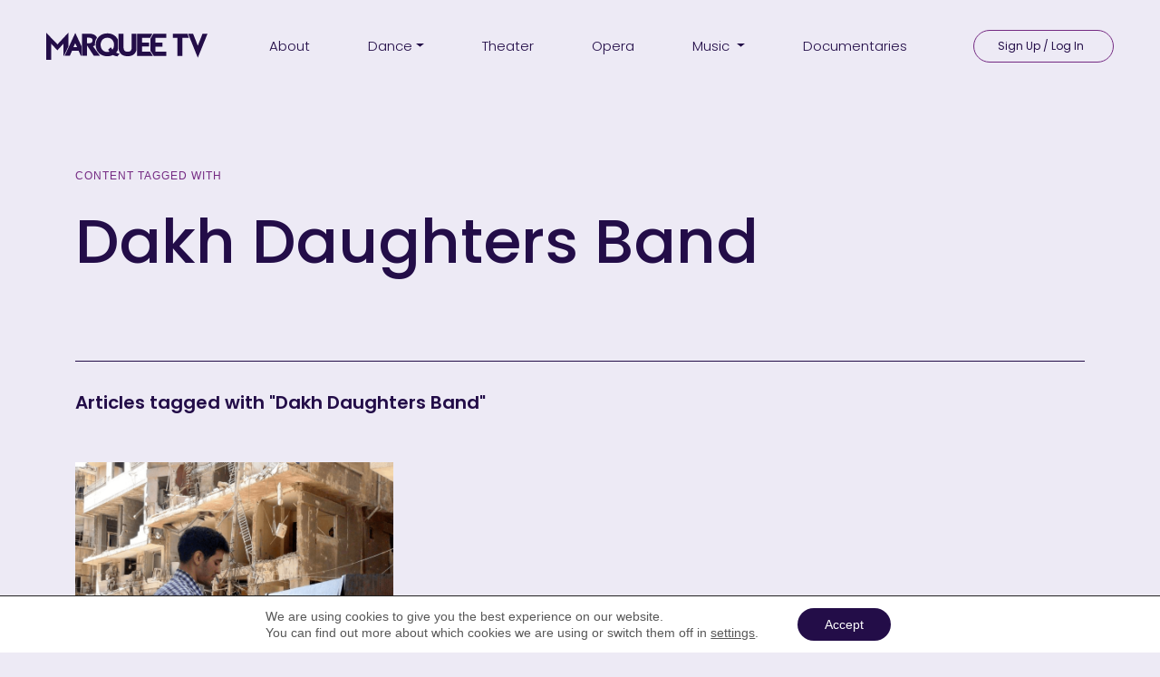

--- FILE ---
content_type: text/html; charset=UTF-8
request_url: https://welcome.marquee.tv/tag/dakh-daughters-band/
body_size: 16174
content:
<!doctype html>
<html lang="en-US">
  <head>
    <meta charset="utf-8">
<script>
var gform;gform||(document.addEventListener("gform_main_scripts_loaded",function(){gform.scriptsLoaded=!0}),window.addEventListener("DOMContentLoaded",function(){gform.domLoaded=!0}),gform={domLoaded:!1,scriptsLoaded:!1,initializeOnLoaded:function(o){gform.domLoaded&&gform.scriptsLoaded?o():!gform.domLoaded&&gform.scriptsLoaded?window.addEventListener("DOMContentLoaded",o):document.addEventListener("gform_main_scripts_loaded",o)},hooks:{action:{},filter:{}},addAction:function(o,n,r,t){gform.addHook("action",o,n,r,t)},addFilter:function(o,n,r,t){gform.addHook("filter",o,n,r,t)},doAction:function(o){gform.doHook("action",o,arguments)},applyFilters:function(o){return gform.doHook("filter",o,arguments)},removeAction:function(o,n){gform.removeHook("action",o,n)},removeFilter:function(o,n,r){gform.removeHook("filter",o,n,r)},addHook:function(o,n,r,t,i){null==gform.hooks[o][n]&&(gform.hooks[o][n]=[]);var e=gform.hooks[o][n];null==i&&(i=n+"_"+e.length),gform.hooks[o][n].push({tag:i,callable:r,priority:t=null==t?10:t})},doHook:function(n,o,r){var t;if(r=Array.prototype.slice.call(r,1),null!=gform.hooks[n][o]&&((o=gform.hooks[n][o]).sort(function(o,n){return o.priority-n.priority}),o.forEach(function(o){"function"!=typeof(t=o.callable)&&(t=window[t]),"action"==n?t.apply(null,r):r[0]=t.apply(null,r)})),"filter"==n)return r[0]},removeHook:function(o,n,t,i){var r;null!=gform.hooks[o][n]&&(r=(r=gform.hooks[o][n]).filter(function(o,n,r){return!!(null!=i&&i!=o.tag||null!=t&&t!=o.priority)}),gform.hooks[o][n]=r)}});
</script>

    <meta name="viewport" content="width=device-width, initial-scale=1">
    <meta name='robots' content='index, follow, max-image-preview:large, max-snippet:-1, max-video-preview:-1' />

	<!-- This site is optimized with the Yoast SEO plugin v19.9 - https://yoast.com/wordpress/plugins/seo/ -->
	<title>Dakh Daughters Band Archives - Marquee TV</title>
	<link rel="canonical" href="https://welcome.marquee.tv/tag/dakh-daughters-band/" />
	<meta property="og:locale" content="en_US" />
	<meta property="og:type" content="article" />
	<meta property="og:title" content="Dakh Daughters Band Archives - Marquee TV" />
	<meta property="og:url" content="https://welcome.marquee.tv/tag/dakh-daughters-band/" />
	<meta property="og:site_name" content="Marquee TV" />
	<meta property="og:image" content="https://welcome.marquee.tv/app/uploads/2022/11/marquee-og.jpg" />
	<meta property="og:image:width" content="1200" />
	<meta property="og:image:height" content="630" />
	<meta property="og:image:type" content="image/jpeg" />
	<meta name="twitter:card" content="summary_large_image" />
	<meta name="twitter:site" content="@MarqueeArtsTV" />
	<script type="application/ld+json" class="yoast-schema-graph">{"@context":"https://schema.org","@graph":[{"@type":"CollectionPage","@id":"https://welcome.marquee.tv/tag/dakh-daughters-band/","url":"https://welcome.marquee.tv/tag/dakh-daughters-band/","name":"Dakh Daughters Band Archives - Marquee TV","isPartOf":{"@id":"https://welcome.marquee.tv/#website"},"primaryImageOfPage":{"@id":"https://welcome.marquee.tv/tag/dakh-daughters-band/#primaryimage"},"image":{"@id":"https://welcome.marquee.tv/tag/dakh-daughters-band/#primaryimage"},"thumbnailUrl":"https://welcome.marquee.tv/app/uploads/2023/04/The-Pianist-e1708013425865.png","breadcrumb":{"@id":"https://welcome.marquee.tv/tag/dakh-daughters-band/#breadcrumb"},"inLanguage":"en-US"},{"@type":"ImageObject","inLanguage":"en-US","@id":"https://welcome.marquee.tv/tag/dakh-daughters-band/#primaryimage","url":"https://welcome.marquee.tv/app/uploads/2023/04/The-Pianist-e1708013425865.png","contentUrl":"https://welcome.marquee.tv/app/uploads/2023/04/The-Pianist-e1708013425865.png","width":1400,"height":788},{"@type":"BreadcrumbList","@id":"https://welcome.marquee.tv/tag/dakh-daughters-band/#breadcrumb","itemListElement":[{"@type":"ListItem","position":1,"name":"Home","item":"https://welcome.marquee.tv/"},{"@type":"ListItem","position":2,"name":"Dakh Daughters Band"}]},{"@type":"WebSite","@id":"https://welcome.marquee.tv/#website","url":"https://welcome.marquee.tv/","name":"Marquee TV","description":"Stream Opera, Ballet, Dance and Music on Demand","publisher":{"@id":"https://welcome.marquee.tv/#organization"},"potentialAction":[{"@type":"SearchAction","target":{"@type":"EntryPoint","urlTemplate":"https://welcome.marquee.tv/?s={search_term_string}"},"query-input":"required name=search_term_string"}],"inLanguage":"en-US"},{"@type":"Organization","@id":"https://welcome.marquee.tv/#organization","name":"Marquee TV","url":"https://welcome.marquee.tv/","logo":{"@type":"ImageObject","inLanguage":"en-US","@id":"https://welcome.marquee.tv/#/schema/logo/image/","url":"https://welcome.marquee.tv/app/uploads/2022/11/logo-white.e1d260.svg","contentUrl":"https://welcome.marquee.tv/app/uploads/2022/11/logo-white.e1d260.svg","width":178,"height":30,"caption":"Marquee TV"},"image":{"@id":"https://welcome.marquee.tv/#/schema/logo/image/"},"sameAs":["https://www.instagram.com/marqueeartstv/","https://www.facebook.com/marqueetv/","https://twitter.com/MarqueeArtsTV"]}]}</script>
	<!-- / Yoast SEO plugin. -->


<link rel='dns-prefetch' href='//s.w.org' />
<link rel="alternate" type="application/rss+xml" title="Marquee TV &raquo; Dakh Daughters Band Tag Feed" href="https://welcome.marquee.tv/tag/dakh-daughters-band/feed/" />
<script>
window._wpemojiSettings = {"baseUrl":"https:\/\/s.w.org\/images\/core\/emoji\/14.0.0\/72x72\/","ext":".png","svgUrl":"https:\/\/s.w.org\/images\/core\/emoji\/14.0.0\/svg\/","svgExt":".svg","source":{"concatemoji":"https:\/\/welcome.marquee.tv\/wp\/wp-includes\/js\/wp-emoji-release.min.js?ver=6.0.2"}};
/*! This file is auto-generated */
!function(e,a,t){var n,r,o,i=a.createElement("canvas"),p=i.getContext&&i.getContext("2d");function s(e,t){var a=String.fromCharCode,e=(p.clearRect(0,0,i.width,i.height),p.fillText(a.apply(this,e),0,0),i.toDataURL());return p.clearRect(0,0,i.width,i.height),p.fillText(a.apply(this,t),0,0),e===i.toDataURL()}function c(e){var t=a.createElement("script");t.src=e,t.defer=t.type="text/javascript",a.getElementsByTagName("head")[0].appendChild(t)}for(o=Array("flag","emoji"),t.supports={everything:!0,everythingExceptFlag:!0},r=0;r<o.length;r++)t.supports[o[r]]=function(e){if(!p||!p.fillText)return!1;switch(p.textBaseline="top",p.font="600 32px Arial",e){case"flag":return s([127987,65039,8205,9895,65039],[127987,65039,8203,9895,65039])?!1:!s([55356,56826,55356,56819],[55356,56826,8203,55356,56819])&&!s([55356,57332,56128,56423,56128,56418,56128,56421,56128,56430,56128,56423,56128,56447],[55356,57332,8203,56128,56423,8203,56128,56418,8203,56128,56421,8203,56128,56430,8203,56128,56423,8203,56128,56447]);case"emoji":return!s([129777,127995,8205,129778,127999],[129777,127995,8203,129778,127999])}return!1}(o[r]),t.supports.everything=t.supports.everything&&t.supports[o[r]],"flag"!==o[r]&&(t.supports.everythingExceptFlag=t.supports.everythingExceptFlag&&t.supports[o[r]]);t.supports.everythingExceptFlag=t.supports.everythingExceptFlag&&!t.supports.flag,t.DOMReady=!1,t.readyCallback=function(){t.DOMReady=!0},t.supports.everything||(n=function(){t.readyCallback()},a.addEventListener?(a.addEventListener("DOMContentLoaded",n,!1),e.addEventListener("load",n,!1)):(e.attachEvent("onload",n),a.attachEvent("onreadystatechange",function(){"complete"===a.readyState&&t.readyCallback()})),(e=t.source||{}).concatemoji?c(e.concatemoji):e.wpemoji&&e.twemoji&&(c(e.twemoji),c(e.wpemoji)))}(window,document,window._wpemojiSettings);
</script>
<style>
img.wp-smiley,
img.emoji {
	display: inline !important;
	border: none !important;
	box-shadow: none !important;
	height: 1em !important;
	width: 1em !important;
	margin: 0 0.07em !important;
	vertical-align: -0.1em !important;
	background: none !important;
	padding: 0 !important;
}
</style>
	<link rel='stylesheet' id='sbi_styles-css'  href='https://welcome.marquee.tv/app/plugins/instagram-feed/css/sbi-styles.min.css?ver=6.2.4' media='all' />
<link rel='stylesheet' id='wp-block-library-css'  href='https://welcome.marquee.tv/wp/wp-includes/css/dist/block-library/style.min.css?ver=6.0.2' media='all' />
<style id='global-styles-inline-css'>
body{--wp--preset--color--black: #000000;--wp--preset--color--cyan-bluish-gray: #abb8c3;--wp--preset--color--white: #ffffff;--wp--preset--color--pale-pink: #f78da7;--wp--preset--color--vivid-red: #cf2e2e;--wp--preset--color--luminous-vivid-orange: #ff6900;--wp--preset--color--luminous-vivid-amber: #fcb900;--wp--preset--color--light-green-cyan: #7bdcb5;--wp--preset--color--vivid-green-cyan: #00d084;--wp--preset--color--pale-cyan-blue: #8ed1fc;--wp--preset--color--vivid-cyan-blue: #0693e3;--wp--preset--color--vivid-purple: #9b51e0;--wp--preset--color--primary: #525ddc;--wp--preset--gradient--vivid-cyan-blue-to-vivid-purple: linear-gradient(135deg,rgba(6,147,227,1) 0%,rgb(155,81,224) 100%);--wp--preset--gradient--light-green-cyan-to-vivid-green-cyan: linear-gradient(135deg,rgb(122,220,180) 0%,rgb(0,208,130) 100%);--wp--preset--gradient--luminous-vivid-amber-to-luminous-vivid-orange: linear-gradient(135deg,rgba(252,185,0,1) 0%,rgba(255,105,0,1) 100%);--wp--preset--gradient--luminous-vivid-orange-to-vivid-red: linear-gradient(135deg,rgba(255,105,0,1) 0%,rgb(207,46,46) 100%);--wp--preset--gradient--very-light-gray-to-cyan-bluish-gray: linear-gradient(135deg,rgb(238,238,238) 0%,rgb(169,184,195) 100%);--wp--preset--gradient--cool-to-warm-spectrum: linear-gradient(135deg,rgb(74,234,220) 0%,rgb(151,120,209) 20%,rgb(207,42,186) 40%,rgb(238,44,130) 60%,rgb(251,105,98) 80%,rgb(254,248,76) 100%);--wp--preset--gradient--blush-light-purple: linear-gradient(135deg,rgb(255,206,236) 0%,rgb(152,150,240) 100%);--wp--preset--gradient--blush-bordeaux: linear-gradient(135deg,rgb(254,205,165) 0%,rgb(254,45,45) 50%,rgb(107,0,62) 100%);--wp--preset--gradient--luminous-dusk: linear-gradient(135deg,rgb(255,203,112) 0%,rgb(199,81,192) 50%,rgb(65,88,208) 100%);--wp--preset--gradient--pale-ocean: linear-gradient(135deg,rgb(255,245,203) 0%,rgb(182,227,212) 50%,rgb(51,167,181) 100%);--wp--preset--gradient--electric-grass: linear-gradient(135deg,rgb(202,248,128) 0%,rgb(113,206,126) 100%);--wp--preset--gradient--midnight: linear-gradient(135deg,rgb(2,3,129) 0%,rgb(40,116,252) 100%);--wp--preset--duotone--dark-grayscale: url('#wp-duotone-dark-grayscale');--wp--preset--duotone--grayscale: url('#wp-duotone-grayscale');--wp--preset--duotone--purple-yellow: url('#wp-duotone-purple-yellow');--wp--preset--duotone--blue-red: url('#wp-duotone-blue-red');--wp--preset--duotone--midnight: url('#wp-duotone-midnight');--wp--preset--duotone--magenta-yellow: url('#wp-duotone-magenta-yellow');--wp--preset--duotone--purple-green: url('#wp-duotone-purple-green');--wp--preset--duotone--blue-orange: url('#wp-duotone-blue-orange');--wp--preset--font-size--small: 13px;--wp--preset--font-size--medium: 20px;--wp--preset--font-size--large: 36px;--wp--preset--font-size--x-large: 42px;}body { margin: 0; }.wp-site-blocks > .alignleft { float: left; margin-right: 2em; }.wp-site-blocks > .alignright { float: right; margin-left: 2em; }.wp-site-blocks > .aligncenter { justify-content: center; margin-left: auto; margin-right: auto; }.has-black-color{color: var(--wp--preset--color--black) !important;}.has-cyan-bluish-gray-color{color: var(--wp--preset--color--cyan-bluish-gray) !important;}.has-white-color{color: var(--wp--preset--color--white) !important;}.has-pale-pink-color{color: var(--wp--preset--color--pale-pink) !important;}.has-vivid-red-color{color: var(--wp--preset--color--vivid-red) !important;}.has-luminous-vivid-orange-color{color: var(--wp--preset--color--luminous-vivid-orange) !important;}.has-luminous-vivid-amber-color{color: var(--wp--preset--color--luminous-vivid-amber) !important;}.has-light-green-cyan-color{color: var(--wp--preset--color--light-green-cyan) !important;}.has-vivid-green-cyan-color{color: var(--wp--preset--color--vivid-green-cyan) !important;}.has-pale-cyan-blue-color{color: var(--wp--preset--color--pale-cyan-blue) !important;}.has-vivid-cyan-blue-color{color: var(--wp--preset--color--vivid-cyan-blue) !important;}.has-vivid-purple-color{color: var(--wp--preset--color--vivid-purple) !important;}.has-primary-color{color: var(--wp--preset--color--primary) !important;}.has-black-background-color{background-color: var(--wp--preset--color--black) !important;}.has-cyan-bluish-gray-background-color{background-color: var(--wp--preset--color--cyan-bluish-gray) !important;}.has-white-background-color{background-color: var(--wp--preset--color--white) !important;}.has-pale-pink-background-color{background-color: var(--wp--preset--color--pale-pink) !important;}.has-vivid-red-background-color{background-color: var(--wp--preset--color--vivid-red) !important;}.has-luminous-vivid-orange-background-color{background-color: var(--wp--preset--color--luminous-vivid-orange) !important;}.has-luminous-vivid-amber-background-color{background-color: var(--wp--preset--color--luminous-vivid-amber) !important;}.has-light-green-cyan-background-color{background-color: var(--wp--preset--color--light-green-cyan) !important;}.has-vivid-green-cyan-background-color{background-color: var(--wp--preset--color--vivid-green-cyan) !important;}.has-pale-cyan-blue-background-color{background-color: var(--wp--preset--color--pale-cyan-blue) !important;}.has-vivid-cyan-blue-background-color{background-color: var(--wp--preset--color--vivid-cyan-blue) !important;}.has-vivid-purple-background-color{background-color: var(--wp--preset--color--vivid-purple) !important;}.has-primary-background-color{background-color: var(--wp--preset--color--primary) !important;}.has-black-border-color{border-color: var(--wp--preset--color--black) !important;}.has-cyan-bluish-gray-border-color{border-color: var(--wp--preset--color--cyan-bluish-gray) !important;}.has-white-border-color{border-color: var(--wp--preset--color--white) !important;}.has-pale-pink-border-color{border-color: var(--wp--preset--color--pale-pink) !important;}.has-vivid-red-border-color{border-color: var(--wp--preset--color--vivid-red) !important;}.has-luminous-vivid-orange-border-color{border-color: var(--wp--preset--color--luminous-vivid-orange) !important;}.has-luminous-vivid-amber-border-color{border-color: var(--wp--preset--color--luminous-vivid-amber) !important;}.has-light-green-cyan-border-color{border-color: var(--wp--preset--color--light-green-cyan) !important;}.has-vivid-green-cyan-border-color{border-color: var(--wp--preset--color--vivid-green-cyan) !important;}.has-pale-cyan-blue-border-color{border-color: var(--wp--preset--color--pale-cyan-blue) !important;}.has-vivid-cyan-blue-border-color{border-color: var(--wp--preset--color--vivid-cyan-blue) !important;}.has-vivid-purple-border-color{border-color: var(--wp--preset--color--vivid-purple) !important;}.has-primary-border-color{border-color: var(--wp--preset--color--primary) !important;}.has-vivid-cyan-blue-to-vivid-purple-gradient-background{background: var(--wp--preset--gradient--vivid-cyan-blue-to-vivid-purple) !important;}.has-light-green-cyan-to-vivid-green-cyan-gradient-background{background: var(--wp--preset--gradient--light-green-cyan-to-vivid-green-cyan) !important;}.has-luminous-vivid-amber-to-luminous-vivid-orange-gradient-background{background: var(--wp--preset--gradient--luminous-vivid-amber-to-luminous-vivid-orange) !important;}.has-luminous-vivid-orange-to-vivid-red-gradient-background{background: var(--wp--preset--gradient--luminous-vivid-orange-to-vivid-red) !important;}.has-very-light-gray-to-cyan-bluish-gray-gradient-background{background: var(--wp--preset--gradient--very-light-gray-to-cyan-bluish-gray) !important;}.has-cool-to-warm-spectrum-gradient-background{background: var(--wp--preset--gradient--cool-to-warm-spectrum) !important;}.has-blush-light-purple-gradient-background{background: var(--wp--preset--gradient--blush-light-purple) !important;}.has-blush-bordeaux-gradient-background{background: var(--wp--preset--gradient--blush-bordeaux) !important;}.has-luminous-dusk-gradient-background{background: var(--wp--preset--gradient--luminous-dusk) !important;}.has-pale-ocean-gradient-background{background: var(--wp--preset--gradient--pale-ocean) !important;}.has-electric-grass-gradient-background{background: var(--wp--preset--gradient--electric-grass) !important;}.has-midnight-gradient-background{background: var(--wp--preset--gradient--midnight) !important;}.has-small-font-size{font-size: var(--wp--preset--font-size--small) !important;}.has-medium-font-size{font-size: var(--wp--preset--font-size--medium) !important;}.has-large-font-size{font-size: var(--wp--preset--font-size--large) !important;}.has-x-large-font-size{font-size: var(--wp--preset--font-size--x-large) !important;}
</style>
<link rel='stylesheet' id='app/0-css'  href='https://welcome.marquee.tv/app/themes/marquee/public/css/app.9f8b1d.css' media='all' />
<link rel='stylesheet' id='moove_gdpr_frontend-css'  href='https://welcome.marquee.tv/app/plugins/gdpr-cookie-compliance/dist/styles/gdpr-main-nf.css?ver=4.9.1' media='all' />
<style id='moove_gdpr_frontend-inline-css'>
				#moove_gdpr_cookie_modal .moove-gdpr-modal-content .moove-gdpr-tab-main h3.tab-title, 
				#moove_gdpr_cookie_modal .moove-gdpr-modal-content .moove-gdpr-tab-main span.tab-title,
				#moove_gdpr_cookie_modal .moove-gdpr-modal-content .moove-gdpr-modal-left-content #moove-gdpr-menu li a, 
				#moove_gdpr_cookie_modal .moove-gdpr-modal-content .moove-gdpr-modal-left-content #moove-gdpr-menu li button,
				#moove_gdpr_cookie_modal .moove-gdpr-modal-content .moove-gdpr-modal-left-content .moove-gdpr-branding-cnt a,
				#moove_gdpr_cookie_modal .moove-gdpr-modal-content .moove-gdpr-modal-footer-content .moove-gdpr-button-holder a.mgbutton, 
				#moove_gdpr_cookie_modal .moove-gdpr-modal-content .moove-gdpr-modal-footer-content .moove-gdpr-button-holder button.mgbutton,
				#moove_gdpr_cookie_modal .cookie-switch .cookie-slider:after, 
				#moove_gdpr_cookie_modal .cookie-switch .slider:after, 
				#moove_gdpr_cookie_modal .switch .cookie-slider:after, 
				#moove_gdpr_cookie_modal .switch .slider:after,
				#moove_gdpr_cookie_info_bar .moove-gdpr-info-bar-container .moove-gdpr-info-bar-content p, 
				#moove_gdpr_cookie_info_bar .moove-gdpr-info-bar-container .moove-gdpr-info-bar-content p a,
				#moove_gdpr_cookie_info_bar .moove-gdpr-info-bar-container .moove-gdpr-info-bar-content a.mgbutton, 
				#moove_gdpr_cookie_info_bar .moove-gdpr-info-bar-container .moove-gdpr-info-bar-content button.mgbutton,
				#moove_gdpr_cookie_modal .moove-gdpr-modal-content .moove-gdpr-tab-main .moove-gdpr-tab-main-content h1, 
				#moove_gdpr_cookie_modal .moove-gdpr-modal-content .moove-gdpr-tab-main .moove-gdpr-tab-main-content h2, 
				#moove_gdpr_cookie_modal .moove-gdpr-modal-content .moove-gdpr-tab-main .moove-gdpr-tab-main-content h3, 
				#moove_gdpr_cookie_modal .moove-gdpr-modal-content .moove-gdpr-tab-main .moove-gdpr-tab-main-content h4, 
				#moove_gdpr_cookie_modal .moove-gdpr-modal-content .moove-gdpr-tab-main .moove-gdpr-tab-main-content h5, 
				#moove_gdpr_cookie_modal .moove-gdpr-modal-content .moove-gdpr-tab-main .moove-gdpr-tab-main-content h6,
				#moove_gdpr_cookie_modal .moove-gdpr-modal-content.moove_gdpr_modal_theme_v2 .moove-gdpr-modal-title .tab-title,
				#moove_gdpr_cookie_modal .moove-gdpr-modal-content.moove_gdpr_modal_theme_v2 .moove-gdpr-tab-main h3.tab-title, 
				#moove_gdpr_cookie_modal .moove-gdpr-modal-content.moove_gdpr_modal_theme_v2 .moove-gdpr-tab-main span.tab-title,
				#moove_gdpr_cookie_modal .moove-gdpr-modal-content.moove_gdpr_modal_theme_v2 .moove-gdpr-branding-cnt a {
				 	font-weight: inherit				}
			#moove_gdpr_cookie_modal,#moove_gdpr_cookie_info_bar,.gdpr_cookie_settings_shortcode_content{font-family:inherit}#moove_gdpr_save_popup_settings_button{background-color:#373737;color:#fff}#moove_gdpr_save_popup_settings_button:hover{background-color:#000}#moove_gdpr_cookie_info_bar .moove-gdpr-info-bar-container .moove-gdpr-info-bar-content a.mgbutton,#moove_gdpr_cookie_info_bar .moove-gdpr-info-bar-container .moove-gdpr-info-bar-content button.mgbutton{background-color:#230d48}#moove_gdpr_cookie_modal .moove-gdpr-modal-content .moove-gdpr-modal-footer-content .moove-gdpr-button-holder a.mgbutton,#moove_gdpr_cookie_modal .moove-gdpr-modal-content .moove-gdpr-modal-footer-content .moove-gdpr-button-holder button.mgbutton,.gdpr_cookie_settings_shortcode_content .gdpr-shr-button.button-green{background-color:#230d48;border-color:#230d48}#moove_gdpr_cookie_modal .moove-gdpr-modal-content .moove-gdpr-modal-footer-content .moove-gdpr-button-holder a.mgbutton:hover,#moove_gdpr_cookie_modal .moove-gdpr-modal-content .moove-gdpr-modal-footer-content .moove-gdpr-button-holder button.mgbutton:hover,.gdpr_cookie_settings_shortcode_content .gdpr-shr-button.button-green:hover{background-color:#fff;color:#230d48}#moove_gdpr_cookie_modal .moove-gdpr-modal-content .moove-gdpr-modal-close i,#moove_gdpr_cookie_modal .moove-gdpr-modal-content .moove-gdpr-modal-close span.gdpr-icon{background-color:#230d48;border:1px solid #230d48}#moove_gdpr_cookie_info_bar span.change-settings-button.focus-g,#moove_gdpr_cookie_info_bar span.change-settings-button:focus{-webkit-box-shadow:0 0 1px 3px #230d48;-moz-box-shadow:0 0 1px 3px #230d48;box-shadow:0 0 1px 3px #230d48}#moove_gdpr_cookie_modal .moove-gdpr-modal-content .moove-gdpr-modal-close i:hover,#moove_gdpr_cookie_modal .moove-gdpr-modal-content .moove-gdpr-modal-close span.gdpr-icon:hover,#moove_gdpr_cookie_info_bar span[data-href]>u.change-settings-button{color:#230d48}#moove_gdpr_cookie_modal .moove-gdpr-modal-content .moove-gdpr-modal-left-content #moove-gdpr-menu li.menu-item-selected a span.gdpr-icon,#moove_gdpr_cookie_modal .moove-gdpr-modal-content .moove-gdpr-modal-left-content #moove-gdpr-menu li.menu-item-selected button span.gdpr-icon{color:inherit}#moove_gdpr_cookie_modal .moove-gdpr-modal-content .moove-gdpr-modal-left-content #moove-gdpr-menu li a span.gdpr-icon,#moove_gdpr_cookie_modal .moove-gdpr-modal-content .moove-gdpr-modal-left-content #moove-gdpr-menu li button span.gdpr-icon{color:inherit}#moove_gdpr_cookie_modal .gdpr-acc-link{line-height:0;font-size:0;color:transparent;position:absolute}#moove_gdpr_cookie_modal .moove-gdpr-modal-content .moove-gdpr-modal-close:hover i,#moove_gdpr_cookie_modal .moove-gdpr-modal-content .moove-gdpr-modal-left-content #moove-gdpr-menu li a,#moove_gdpr_cookie_modal .moove-gdpr-modal-content .moove-gdpr-modal-left-content #moove-gdpr-menu li button,#moove_gdpr_cookie_modal .moove-gdpr-modal-content .moove-gdpr-modal-left-content #moove-gdpr-menu li button i,#moove_gdpr_cookie_modal .moove-gdpr-modal-content .moove-gdpr-modal-left-content #moove-gdpr-menu li a i,#moove_gdpr_cookie_modal .moove-gdpr-modal-content .moove-gdpr-tab-main .moove-gdpr-tab-main-content a:hover,#moove_gdpr_cookie_info_bar.moove-gdpr-dark-scheme .moove-gdpr-info-bar-container .moove-gdpr-info-bar-content a.mgbutton:hover,#moove_gdpr_cookie_info_bar.moove-gdpr-dark-scheme .moove-gdpr-info-bar-container .moove-gdpr-info-bar-content button.mgbutton:hover,#moove_gdpr_cookie_info_bar.moove-gdpr-dark-scheme .moove-gdpr-info-bar-container .moove-gdpr-info-bar-content a:hover,#moove_gdpr_cookie_info_bar.moove-gdpr-dark-scheme .moove-gdpr-info-bar-container .moove-gdpr-info-bar-content button:hover,#moove_gdpr_cookie_info_bar.moove-gdpr-dark-scheme .moove-gdpr-info-bar-container .moove-gdpr-info-bar-content span.change-settings-button:hover,#moove_gdpr_cookie_info_bar.moove-gdpr-dark-scheme .moove-gdpr-info-bar-container .moove-gdpr-info-bar-content u.change-settings-button:hover,#moove_gdpr_cookie_info_bar span[data-href]>u.change-settings-button,#moove_gdpr_cookie_info_bar.moove-gdpr-dark-scheme .moove-gdpr-info-bar-container .moove-gdpr-info-bar-content a.mgbutton.focus-g,#moove_gdpr_cookie_info_bar.moove-gdpr-dark-scheme .moove-gdpr-info-bar-container .moove-gdpr-info-bar-content button.mgbutton.focus-g,#moove_gdpr_cookie_info_bar.moove-gdpr-dark-scheme .moove-gdpr-info-bar-container .moove-gdpr-info-bar-content a.focus-g,#moove_gdpr_cookie_info_bar.moove-gdpr-dark-scheme .moove-gdpr-info-bar-container .moove-gdpr-info-bar-content button.focus-g,#moove_gdpr_cookie_info_bar.moove-gdpr-dark-scheme .moove-gdpr-info-bar-container .moove-gdpr-info-bar-content a.mgbutton:focus,#moove_gdpr_cookie_info_bar.moove-gdpr-dark-scheme .moove-gdpr-info-bar-container .moove-gdpr-info-bar-content button.mgbutton:focus,#moove_gdpr_cookie_info_bar.moove-gdpr-dark-scheme .moove-gdpr-info-bar-container .moove-gdpr-info-bar-content a:focus,#moove_gdpr_cookie_info_bar.moove-gdpr-dark-scheme .moove-gdpr-info-bar-container .moove-gdpr-info-bar-content button:focus,#moove_gdpr_cookie_info_bar.moove-gdpr-dark-scheme .moove-gdpr-info-bar-container .moove-gdpr-info-bar-content span.change-settings-button.focus-g,span.change-settings-button:focus,#moove_gdpr_cookie_info_bar.moove-gdpr-dark-scheme .moove-gdpr-info-bar-container .moove-gdpr-info-bar-content u.change-settings-button.focus-g,#moove_gdpr_cookie_info_bar.moove-gdpr-dark-scheme .moove-gdpr-info-bar-container .moove-gdpr-info-bar-content u.change-settings-button:focus{color:#230d48}#moove_gdpr_cookie_modal.gdpr_lightbox-hide{display:none}
</style>
<script src='https://welcome.marquee.tv/app/plugins/svg-support/vendor/DOMPurify/DOMPurify.min.js?ver=1.0.1' id='bodhi-dompurify-library-js'></script>
<script src='https://welcome.marquee.tv/wp/wp-includes/js/jquery/jquery.min.js?ver=3.6.0' id='jquery-core-js'></script>
<script src='https://welcome.marquee.tv/wp/wp-includes/js/jquery/jquery-migrate.min.js?ver=3.3.2' id='jquery-migrate-js'></script>
<script src='https://welcome.marquee.tv/app/plugins/svg-support/js/min/svgs-inline-min.js?ver=1.0.1' id='bodhi_svg_inline-js'></script>
<script id='bodhi_svg_inline-js-after'>
cssTarget="img.style-svg";ForceInlineSVGActive="false";frontSanitizationEnabled="on";
</script>
<script src='https://welcome.marquee.tv/app/themes/marquee/public/theia-sticky-sidebar/ResizeSensor.min.js?ver=6.0.2' id='config-ResizeSensor-js'></script>
<script src='https://welcome.marquee.tv/app/themes/marquee/public/theia-sticky-sidebar/theia-sticky-sidebar.min.js?ver=6.0.2' id='config-theia-sticky-sidebar-js'></script>
<script src='https://welcome.marquee.tv/app/themes/marquee/public/js/custom.js?ver=6.0.2' id='config-custom-js'></script>
<link rel="https://api.w.org/" href="https://welcome.marquee.tv/wp-json/" /><link rel="alternate" type="application/json" href="https://welcome.marquee.tv/wp-json/wp/v2/tags/131" /><link rel="EditURI" type="application/rsd+xml" title="RSD" href="https://welcome.marquee.tv/wp/xmlrpc.php?rsd" />
<link rel="wlwmanifest" type="application/wlwmanifest+xml" href="https://welcome.marquee.tv/wp/wp-includes/wlwmanifest.xml" /> 
<meta name="generator" content="WordPress 6.0.2" />
		<style id="wp-custom-css">
			.content-form #gform_4 .gform_body .gfield .ginput_container select{
	padding-top: 35px;
}

#pills-latest-2-tab{display:none}

.swiper-button-next, .swiper-button-prev {
    align-items: center;
    border: 3px solid var(--bs-link-color);
	
}
	.nav-pills{display:none}

.hero--partner .hero__content {
    font-family: 'Poppins',sans-serif;
}
.page-id-2852 .site-header .row > .col-lg-7, .page-id-2852 .site-header .row > .col-7{
	display: none !important;
}
.page-id-2852 .site-header .row > .col-5 a{
	padding: 40px 32px;
	display: inline-block;
}
.page-id-2849 .site-header .row > .col-lg-7, .page-id-2849 .site-header .row > .col-7{
	display: none !important;
}
.page-id-2849 .site-header .row > .col-5 a{
	padding: 40px 32px;
	display: inline-block;
}
p {
 line-height: 1.6470588235rem;
}		</style>
		
    <script src="https://kit.fontawesome.com/c773ef914d.js" crossorigin="anonymous"></script>

    <!-- Google Tag Manager -->
    <script>(function(w,d,s,l,i){w[l]=w[l]||[];w[l].push({'gtm.start':
          new Date().getTime(),event:'gtm.js'});var f=d.getElementsByTagName(s)[0],
        j=d.createElement(s),dl=l!='dataLayer'?'&l='+l:'';j.async=true;j.src=
        'https://www.googletagmanager.com/gtm.js?id='+i+dl;f.parentNode.insertBefore(j,f);
      })(window,document,'script','dataLayer','GTM-PN4BD7Q');</script>
    <!-- End Google Tag Manager -->
  </head>

  <body class="archive tag tag-dakh-daughters-band tag-131 wp-embed-responsive">
    <svg xmlns="http://www.w3.org/2000/svg" viewBox="0 0 0 0" width="0" height="0" focusable="false" role="none" style="visibility: hidden; position: absolute; left: -9999px; overflow: hidden;" ><defs><filter id="wp-duotone-dark-grayscale"><feColorMatrix color-interpolation-filters="sRGB" type="matrix" values=" .299 .587 .114 0 0 .299 .587 .114 0 0 .299 .587 .114 0 0 .299 .587 .114 0 0 " /><feComponentTransfer color-interpolation-filters="sRGB" ><feFuncR type="table" tableValues="0 0.49803921568627" /><feFuncG type="table" tableValues="0 0.49803921568627" /><feFuncB type="table" tableValues="0 0.49803921568627" /><feFuncA type="table" tableValues="1 1" /></feComponentTransfer><feComposite in2="SourceGraphic" operator="in" /></filter></defs></svg><svg xmlns="http://www.w3.org/2000/svg" viewBox="0 0 0 0" width="0" height="0" focusable="false" role="none" style="visibility: hidden; position: absolute; left: -9999px; overflow: hidden;" ><defs><filter id="wp-duotone-grayscale"><feColorMatrix color-interpolation-filters="sRGB" type="matrix" values=" .299 .587 .114 0 0 .299 .587 .114 0 0 .299 .587 .114 0 0 .299 .587 .114 0 0 " /><feComponentTransfer color-interpolation-filters="sRGB" ><feFuncR type="table" tableValues="0 1" /><feFuncG type="table" tableValues="0 1" /><feFuncB type="table" tableValues="0 1" /><feFuncA type="table" tableValues="1 1" /></feComponentTransfer><feComposite in2="SourceGraphic" operator="in" /></filter></defs></svg><svg xmlns="http://www.w3.org/2000/svg" viewBox="0 0 0 0" width="0" height="0" focusable="false" role="none" style="visibility: hidden; position: absolute; left: -9999px; overflow: hidden;" ><defs><filter id="wp-duotone-purple-yellow"><feColorMatrix color-interpolation-filters="sRGB" type="matrix" values=" .299 .587 .114 0 0 .299 .587 .114 0 0 .299 .587 .114 0 0 .299 .587 .114 0 0 " /><feComponentTransfer color-interpolation-filters="sRGB" ><feFuncR type="table" tableValues="0.54901960784314 0.98823529411765" /><feFuncG type="table" tableValues="0 1" /><feFuncB type="table" tableValues="0.71764705882353 0.25490196078431" /><feFuncA type="table" tableValues="1 1" /></feComponentTransfer><feComposite in2="SourceGraphic" operator="in" /></filter></defs></svg><svg xmlns="http://www.w3.org/2000/svg" viewBox="0 0 0 0" width="0" height="0" focusable="false" role="none" style="visibility: hidden; position: absolute; left: -9999px; overflow: hidden;" ><defs><filter id="wp-duotone-blue-red"><feColorMatrix color-interpolation-filters="sRGB" type="matrix" values=" .299 .587 .114 0 0 .299 .587 .114 0 0 .299 .587 .114 0 0 .299 .587 .114 0 0 " /><feComponentTransfer color-interpolation-filters="sRGB" ><feFuncR type="table" tableValues="0 1" /><feFuncG type="table" tableValues="0 0.27843137254902" /><feFuncB type="table" tableValues="0.5921568627451 0.27843137254902" /><feFuncA type="table" tableValues="1 1" /></feComponentTransfer><feComposite in2="SourceGraphic" operator="in" /></filter></defs></svg><svg xmlns="http://www.w3.org/2000/svg" viewBox="0 0 0 0" width="0" height="0" focusable="false" role="none" style="visibility: hidden; position: absolute; left: -9999px; overflow: hidden;" ><defs><filter id="wp-duotone-midnight"><feColorMatrix color-interpolation-filters="sRGB" type="matrix" values=" .299 .587 .114 0 0 .299 .587 .114 0 0 .299 .587 .114 0 0 .299 .587 .114 0 0 " /><feComponentTransfer color-interpolation-filters="sRGB" ><feFuncR type="table" tableValues="0 0" /><feFuncG type="table" tableValues="0 0.64705882352941" /><feFuncB type="table" tableValues="0 1" /><feFuncA type="table" tableValues="1 1" /></feComponentTransfer><feComposite in2="SourceGraphic" operator="in" /></filter></defs></svg><svg xmlns="http://www.w3.org/2000/svg" viewBox="0 0 0 0" width="0" height="0" focusable="false" role="none" style="visibility: hidden; position: absolute; left: -9999px; overflow: hidden;" ><defs><filter id="wp-duotone-magenta-yellow"><feColorMatrix color-interpolation-filters="sRGB" type="matrix" values=" .299 .587 .114 0 0 .299 .587 .114 0 0 .299 .587 .114 0 0 .299 .587 .114 0 0 " /><feComponentTransfer color-interpolation-filters="sRGB" ><feFuncR type="table" tableValues="0.78039215686275 1" /><feFuncG type="table" tableValues="0 0.94901960784314" /><feFuncB type="table" tableValues="0.35294117647059 0.47058823529412" /><feFuncA type="table" tableValues="1 1" /></feComponentTransfer><feComposite in2="SourceGraphic" operator="in" /></filter></defs></svg><svg xmlns="http://www.w3.org/2000/svg" viewBox="0 0 0 0" width="0" height="0" focusable="false" role="none" style="visibility: hidden; position: absolute; left: -9999px; overflow: hidden;" ><defs><filter id="wp-duotone-purple-green"><feColorMatrix color-interpolation-filters="sRGB" type="matrix" values=" .299 .587 .114 0 0 .299 .587 .114 0 0 .299 .587 .114 0 0 .299 .587 .114 0 0 " /><feComponentTransfer color-interpolation-filters="sRGB" ><feFuncR type="table" tableValues="0.65098039215686 0.40392156862745" /><feFuncG type="table" tableValues="0 1" /><feFuncB type="table" tableValues="0.44705882352941 0.4" /><feFuncA type="table" tableValues="1 1" /></feComponentTransfer><feComposite in2="SourceGraphic" operator="in" /></filter></defs></svg><svg xmlns="http://www.w3.org/2000/svg" viewBox="0 0 0 0" width="0" height="0" focusable="false" role="none" style="visibility: hidden; position: absolute; left: -9999px; overflow: hidden;" ><defs><filter id="wp-duotone-blue-orange"><feColorMatrix color-interpolation-filters="sRGB" type="matrix" values=" .299 .587 .114 0 0 .299 .587 .114 0 0 .299 .587 .114 0 0 .299 .587 .114 0 0 " /><feComponentTransfer color-interpolation-filters="sRGB" ><feFuncR type="table" tableValues="0.098039215686275 1" /><feFuncG type="table" tableValues="0 0.66274509803922" /><feFuncB type="table" tableValues="0.84705882352941 0.41960784313725" /><feFuncA type="table" tableValues="1 1" /></feComponentTransfer><feComposite in2="SourceGraphic" operator="in" /></filter></defs></svg>    <!-- Google Tag Manager (noscript) -->
    <noscript><iframe src="https://www.googletagmanager.com/ns.html?id=GTM-PN4BD7Q"
                      height="0" width="0" style="display:none;visibility:hidden"></iframe></noscript>
    <!-- End Google Tag Manager (noscript) -->
    
    <div id="app">
      <header class="site-header  w-100" id="site-header">
  <div class="container-fluid px-3 px-lg-5">
    <div class="row align-items-center g-0">
      <div class="col-5 col-lg-3">
        <a href="https://welcome.marquee.tv/">
          <img src="https://welcome.marquee.tv/app/themes/marquee/public/images/logo-white.e1d260.svg" alt="Marquee TV Logo" class="img-fluid site-header__logo site-header__logo--light">
          <img src="https://welcome.marquee.tv/app/themes/marquee/public/images/logo-dark.72095f.svg" alt="Marquee TV Logo" class="img-fluid site-header__logo site-header__logo--dark">
        </a>
      </div>
      <div class="col-lg-7 d-none d-lg-block">
        <nav id="site-nav" class="site-nav d-flex justify-content-end   text-end">
                                                
                              <a href="https://welcome.marquee.tv/about/"  class="site-nav__top-level-link "><span>About</span></a>
              
                          
                              <div class="dropdown dropdown--nav d-flex" data-target="#mega-menu-2">
                  <a href="http://welcome.marquee.tv/dance/" aria-expanded="false" class="site-nav__top-level-link site-nav__top-level-link-2  site-nav__has-dropdown dropdown-toggle" data-bs-auto-close="outside"><span>Dance</span></a>
                  <div id="mega-menu-2" class="dropdown-menu mega-menu">
                                                                <div class="container-fluid px-lg-5">
                        <div class="row">
                          <div class="col-lg-3">
                            <div class="flex-column" id="v-pills-tab" role="tablist" aria-orientation="vertical">
                                                                                        <a href="#" data-link="/contemporary-dance" class="nav-link mega-menu__sub-link-btn active" id="mega-menu-tab-1" data-bs-toggle="pill" data-bs-target="#mega-menu-content-1"  role="tab" aria-controls="mega-menu-content-1" aria-selected="true">Contemporary Dance</a>
                                                                                        <a href="#" data-link="/ballet" class="nav-link mega-menu__sub-link-btn " id="mega-menu-tab-2" data-bs-toggle="pill" data-bs-target="#mega-menu-content-2"  role="tab" aria-controls="mega-menu-content-2" aria-selected="true">Ballet</a>
                                                                                        <a href="#" data-link="https://welcome.marquee.tv/dance/swan-lake/" class="nav-link mega-menu__sub-link-btn " id="mega-menu-tab-3" data-bs-toggle="pill" data-bs-target="#mega-menu-content-3"  role="tab" aria-controls="mega-menu-content-3" aria-selected="true">Swan Lakes</a>
                                                                                        <a href="#" data-link="https://welcome.marquee.tv/dance/story-ballet/" class="nav-link mega-menu__sub-link-btn " id="mega-menu-tab-4" data-bs-toggle="pill" data-bs-target="#mega-menu-content-4"  role="tab" aria-controls="mega-menu-content-4" aria-selected="true">Story Ballets</a>
                                                        </div>
                          </div>
                          <div class="col-lg-9">
                            <div class="tab-content" id="v-pills-tabContent-4">
                                                                                                                            <div class="tab-pane fade show active" id="mega-menu-content-1" role="tabpanel" aria-labelledby="v-pills-home-tab" tabindex="0">
                                  <div class="row">
                                                                                                                  <div class="col-lg-4">
                                          <a href="https://www.marquee.tv/videos/kylian-bellafigura" target="_blank">
                                                                                                                                      <img src="https://welcome.marquee.tv/app/uploads/2022/10/800x450-landscapeBellaFigura-800x450.jpg" class="img-fluid mb-3" alt="">
                                                                                        <span class="text-white text-16px poppins">Dance / Contemporary Dance</span>
                                          </a>
                                        </div>
                                                                              <div class="col-lg-4">
                                          <a href="https://www.marquee.tv/videos/rambert-drawfromwithin" target="_blank">
                                                                                                                                      <img src="https://welcome.marquee.tv/app/uploads/2022/10/800x450-landscapeDrawFromWith-800x450.jpg" class="img-fluid mb-3" alt="">
                                                                                        <span class="text-white text-16px poppins">Dance / Contemporary Dance</span>
                                          </a>
                                        </div>
                                                                              <div class="col-lg-4">
                                          <a href="https://www.marquee.tv/watch/operazurich-messadarequiem" target="_blank">
                                                                                                                                      <img src="https://welcome.marquee.tv/app/uploads/2022/10/800x450-landscapeMessaDaRequi-800x450.jpg" class="img-fluid mb-3" alt="">
                                                                                        <span class="text-white text-16px poppins">Dance / Contemporary Dance</span>
                                          </a>
                                        </div>
                                                                                                            </div>
                                </div>
                                                                                              <div class="tab-pane fade " id="mega-menu-content-2" role="tabpanel" aria-labelledby="v-pills-home-tab" tabindex="0">
                                  <div class="row">
                                                                                                                  <div class="col-lg-4">
                                          <a href="https://www.marquee.tv/watch/royalballet-giselle" target="_blank">
                                                                                                                                      <img src="https://welcome.marquee.tv/app/uploads/2022/09/Giselle_TheRoyalBallet800x450-landscape2-800x450.jpg" class="img-fluid mb-3" alt="">
                                                                                        <span class="text-white text-16px poppins">Dance / Ballet / Story Ballets</span>
                                          </a>
                                        </div>
                                                                              <div class="col-lg-4">
                                          <a href="https://www.marquee.tv/videos/royalballet-sleepingbeauty" target="_blank">
                                                                                                                                      <img src="https://welcome.marquee.tv/app/uploads/2022/10/800x450-landscapeSleepingBeau-800x450.jpg" class="img-fluid mb-3" alt="">
                                                                                        <span class="text-white text-16px poppins">Dance / Ballet / Story Ballets</span>
                                          </a>
                                        </div>
                                                                              <div class="col-lg-4">
                                          <a href="https://www.marquee.tv/videos/australianballet-dyad1929" target="_blank">
                                                                                                                                      <img src="https://welcome.marquee.tv/app/uploads/2022/10/800x450-landscapeDyad1929-800x450.jpg" class="img-fluid mb-3" alt="">
                                                                                        <span class="text-white text-16px poppins">Dance / Ballet</span>
                                          </a>
                                        </div>
                                                                                                            </div>
                                </div>
                                                                                              <div class="tab-pane fade " id="mega-menu-content-3" role="tabpanel" aria-labelledby="v-pills-home-tab" tabindex="0">
                                  <div class="row">
                                                                                                                  <div class="col-lg-4">
                                          <a href="https://www.marquee.tv/videos/operazurich-swanlake" target="_blank">
                                                                                                                                      <img src="https://welcome.marquee.tv/app/uploads/2022/10/SwanLake_OperaZurich800x450-landscape-800x450.jpg" class="img-fluid mb-3" alt="">
                                                                                        <span class="text-white text-16px poppins">Dance / Ballet / Story Ballets</span>
                                          </a>
                                        </div>
                                                                              <div class="col-lg-4">
                                          <a href="https://www.marquee.tv/videos/theaterhausstuttgart-swanlakes" target="_blank">
                                                                                                                                      <img src="https://welcome.marquee.tv/app/uploads/2022/10/800x450-landscapeswanlakes-800x450.jpg" class="img-fluid mb-3" alt="A female and male ballet dancers pose dramatically in black unitards for Theaterhouse Stuttgart&#039;s Swan Lakes">
                                                                                        <span class="text-white text-16px poppins">Dance / Ballet / Contemporary Dance</span>
                                          </a>
                                        </div>
                                                                                                            </div>
                                </div>
                                                                                              <div class="tab-pane fade " id="mega-menu-content-4" role="tabpanel" aria-labelledby="v-pills-home-tab" tabindex="0">
                                  <div class="row">
                                                                                                                  <div class="col-lg-4">
                                          <a href="https://www.marquee.tv/videos/royalballet-coppelia" target="_blank">
                                                                                                                                      <img src="https://welcome.marquee.tv/app/uploads/2022/10/800x450-landscapeCoppeliaROH-800x450.jpg" class="img-fluid mb-3" alt="">
                                                                                        <span class="text-white text-16px poppins">Dance / Ballet / Story Ballets</span>
                                          </a>
                                        </div>
                                                                              <div class="col-lg-4">
                                          <a href="https://www.marquee.tv/watch/royalballet-giselle" target="_blank">
                                                                                                                                      <img src="https://welcome.marquee.tv/app/uploads/2022/09/Giselle_TheRoyalBallet800x450-landscape2-800x450.jpg" class="img-fluid mb-3" alt="">
                                                                                        <span class="text-white text-16px poppins">Dance / Ballet / Story Ballets</span>
                                          </a>
                                        </div>
                                                                              <div class="col-lg-4">
                                          <a href="https://www.marquee.tv/videos/royalballet-sleepingbeauty" target="_blank">
                                                                                                                                      <img src="https://welcome.marquee.tv/app/uploads/2022/10/800x450-landscapeSleepingBeau-800x450.jpg" class="img-fluid mb-3" alt="">
                                                                                        <span class="text-white text-16px poppins">Dance / Ballet / Story Ballets</span>
                                          </a>
                                        </div>
                                                                                                            </div>
                                </div>
                                                          </div>
                          </div>
                        </div>
                      </div>
                                      </div>
                </div>
              
                          
                              <a href="https://welcome.marquee.tv/theater/"  class="site-nav__top-level-link "><span>Theater</span></a>
              
                          
                              <a href="https://welcome.marquee.tv/opera/"  class="site-nav__top-level-link "><span>Opera</span></a>
              
                          
                              <div class="dropdown dropdown--nav d-flex" data-target="#mega-menu-5">
                  <a href="https://welcome.marquee.tv/classical-music/" aria-expanded="false" class="site-nav__top-level-link site-nav__top-level-link-5  site-nav__has-dropdown dropdown-toggle" data-bs-auto-close="outside"><span>Music </span></a>
                  <div id="mega-menu-5" class="dropdown-menu mega-menu">
                                                                <div class="container-fluid px-lg-5">
                        <div class="row">
                          <div class="col-lg-3">
                            <div class="flex-column" id="v-pills-tab" role="tablist" aria-orientation="vertical">
                                                                                        <a href="#" data-link="https://welcome.marquee.tv/jazz/" class="nav-link mega-menu__sub-link-btn active" id="mega-menu-tab-1" data-bs-toggle="pill" data-bs-target="#mega-menu-content-1"  role="tab" aria-controls="mega-menu-content-1" aria-selected="true">Jazz</a>
                                                        </div>
                          </div>
                          <div class="col-lg-9">
                            <div class="tab-content" id="v-pills-tabContent-1">
                                                                                                                            <div class="tab-pane fade show active" id="mega-menu-content-1" role="tabpanel" aria-labelledby="v-pills-home-tab" tabindex="0">
                                  <div class="row">
                                                                                                                  <div class="col-lg-4">
                                          <a href="https://www.marquee.tv/videos/abc-louis-armstrong-live-in-australia" target="_blank">
                                                                                                                                      <img src="https://welcome.marquee.tv/app/uploads/2023/04/EuroArts_ABC_5683_LouisArmstrong_1920x1080-800x450.jpg" class="img-fluid mb-3" alt="">
                                                                                        <span class="text-white text-16px poppins"></span>
                                          </a>
                                        </div>
                                                                              <div class="col-lg-4">
                                          <a href="https://www.marquee.tv/videos/sonuma-thelonious-monk-quartet-1963-part-1" target="_blank">
                                                                                                                                      <img src="https://welcome.marquee.tv/app/uploads/2023/04/EuroArts_Sonuma_6492A_TheloniousMonkPart1_1920x1080-800x450.jpg" class="img-fluid mb-3" alt="">
                                                                                        <span class="text-white text-16px poppins"></span>
                                          </a>
                                        </div>
                                                                              <div class="col-lg-4">
                                          <a href="https://www.marquee.tv/videos/euroarts-count-basie-palais-des-beaux-arts-1961" target="_blank">
                                                                                                                                      <img src="https://welcome.marquee.tv/app/uploads/2023/04/EuroArts_EuroArts_6490_CountBasie1961_1920x1080-800x450.jpg" class="img-fluid mb-3" alt="">
                                                                                        <span class="text-white text-16px poppins"></span>
                                          </a>
                                        </div>
                                                                                                            </div>
                                </div>
                                                          </div>
                          </div>
                        </div>
                      </div>
                                      </div>
                </div>
              
                          
                              <a href="https://welcome.marquee.tv/documentaries/"  class="site-nav__top-level-link "><span>Documentaries</span></a>
              
                              </nav>
      </div>
      <div class="col-7 col-lg-2 text-end">
        <a href="https://marquee.tv/signin" class="btn site-header__login-btn me-3 me-lg-0">Sign Up / Log In <i class="fa-solid fa-arrow-up-right ms-2"></i></a>
        <button class="site-header__toggle d-lg-none nav-toggle ">
          <span class="-bar"></span>
          <span class="-bar"></span>
          <span class="-bar"></span>
        </button>
      </div>
    </div>
  </div>
</header>


<div class="mobile-nav">
  <header class="mobile-nav__header">
    <div class="container-fluid px-3 px-lg-5">
      <div class="row align-items-center justify-content-between">
        <div class="col-5 col-lg-3">
          <a href="/">
            <img src="https://welcome.marquee.tv/app/themes/marquee/public/images/logo-dark.72095f.svg" alt="Marquee TV Logo" class="img-fluid">
          </a>
        </div>
        <div class="col-7 col-lg-2 text-end">
          <a href="https://marquee.tv/signin" class="btn btn-outline-gradient site-header__login-btn me-3 me-lg-0 text-primary">Sign Up / Log In <i class="fa-solid fa-arrow-up-right ms-2"></i></a>
          <button class="site-header__toggle open d-lg-none nav-toggle">
            <span class="-bar"></span>
            <span class="-bar"></span>
            <span class="-bar"></span>
          </button>
        </div>
      </div>
    </div>
  </header>
  <div class="px-3 pt-6 pb-4">
    <div class="accordion accordion--mobile-nav" id="accordionMobileNav">
                                
                      <div class="accordion-item">
              <h2 class="accordion-header" id="MobileHeading1">
                <a href="https://welcome.marquee.tv/about/" class="mobile-nav__top-level-link">About</a>
              </h2>
            </div>
                            
                      <div class="accordion-item">
              <h2 class="accordion-header d-flex justify-content-between" id="MobileHeading2">
                <a href="http://welcome.marquee.tv/dance/" class="mobile-nav__top-level-link">Dance</a>
                <button class="accordion-button collapsed" style="min-height: 46px" type="button" data-bs-toggle="collapse" data-bs-target="#mobile_nav_collapse_2" aria-expanded="false" aria-controls="collapseOne"><span class="visually-hidden">Expand</span></button>
              </h2>

                <div id="mobile_nav_collapse_2" class="accordion-collapse collapse" aria-labelledby="MobileHeading2" data-bs-parent="#accordionMobileNav">
                  <div class="accordion-body px-0">
                    <ul class="list-unstyled p-0 m-0">
                                                                                                                          <li><a href="/contemporary-dance" class="mobile-nav__link">Contemporary Dance</a></li>
                                                                            <li><a href="/ballet" class="mobile-nav__link">Ballet</a></li>
                                                                            <li><a href="https://welcome.marquee.tv/dance/swan-lake/" class="mobile-nav__link">Swan Lakes</a></li>
                                                                            <li><a href="https://welcome.marquee.tv/dance/story-ballet/" class="mobile-nav__link">Story Ballets</a></li>
                                                                  </ul>
                  </div>
                </div>

            </div>
                            
                      <div class="accordion-item">
              <h2 class="accordion-header" id="MobileHeading5">
                <a href="https://welcome.marquee.tv/theater/" class="mobile-nav__top-level-link">Theater</a>
              </h2>
            </div>
                            
                      <div class="accordion-item">
              <h2 class="accordion-header" id="MobileHeading6">
                <a href="https://welcome.marquee.tv/opera/" class="mobile-nav__top-level-link">Opera</a>
              </h2>
            </div>
                            
                      <div class="accordion-item">
              <h2 class="accordion-header d-flex justify-content-between" id="MobileHeading7">
                <a href="https://welcome.marquee.tv/classical-music/" class="mobile-nav__top-level-link">Music </a>
                <button class="accordion-button collapsed" style="min-height: 46px" type="button" data-bs-toggle="collapse" data-bs-target="#mobile_nav_collapse_7" aria-expanded="false" aria-controls="collapseOne"><span class="visually-hidden">Expand</span></button>
              </h2>

                <div id="mobile_nav_collapse_7" class="accordion-collapse collapse" aria-labelledby="MobileHeading7" data-bs-parent="#accordionMobileNav">
                  <div class="accordion-body px-0">
                    <ul class="list-unstyled p-0 m-0">
                                                                                                                          <li><a href="https://welcome.marquee.tv/jazz/" class="mobile-nav__link">Jazz</a></li>
                                                                  </ul>
                  </div>
                </div>

            </div>
                            
                      <div class="accordion-item">
              <h2 class="accordion-header" id="MobileHeading2">
                <a href="https://welcome.marquee.tv/documentaries/" class="mobile-nav__top-level-link">Documentaries</a>
              </h2>
            </div>
                        
    </div>

    <div class="mt-5 px-4">
      <div class="d-flex justify-content-between">
        <a href="" class="mobile-nav__secondary-link">Terms of Service</a>
        <a href="" class="mobile-nav__secondary-link">Privacy Policy</a>
      </div>
      <div class="text-center mt-4">
        <span class="mobile-nav__secondary-link">© 2022 Marquee TV</span>
      </div>
    </div>
  </div>
</div>

  <main id="main">
    
  <div class="content-blocks">
  <section class="section pb-4">
    <div class="container">
      <div class="text-small">Content Tagged With</div>
      <h1 class="mt-3">Dakh Daughters Band</h1>
    </div>
  </section>

  
  
  

  
  
  
  
  
      <section class="section pt-5">
      <div class="container">
        <div class="title-overline mb-5">Articles tagged with "Dakh Daughters Band"</div>

        <div class="swiper swiper--3-cols-desktop">
          <div class="swiper-wrapper">
                                        <div class="swiper-slide position-relative" >
                <a href="https://welcome.marquee.tv/3-documentaries-about-art-and-politics/">

                                      <img width="800" height="550" src="https://welcome.marquee.tv/app/uploads/2023/04/The-Pianist-e1708013425865-800x550.png" class="img-fluid mb-3 wp-post-image" alt="" loading="lazy" />
                  
                  <time class="updated text-16px text-secondary poppins" datetime="2023-06-08T10:55:23+00:00">
                    June 8, 2023
                  </time>

                  <h4 class="mt-3" style="height: 100px;">3 Documentaries about Art and Politics</h4>

                  <span class="text-16px poppins d-block mt-4">Read More <i class="fa-regular fa-arrow-right text-secondary ms-2"></i></span>
                </a>
              </div>
            

          </div>
          <div class="swiper-pagination d-lg-none"></div>
          <div class="justify-content-end mt-4 pe-3 pe-lg-0 container d-none d-lg-flex">
            <div class="swiper-button-prev me-3"><img src="https://welcome.marquee.tv/app/themes/marquee/public/images/chevron-left.175caa.svg" alt="Prev Icon"></div>
            <div class="swiper-button-next"><img src="https://welcome.marquee.tv/app/themes/marquee/public/images/chevron-right.642fbd.svg" alt="Prev Icon"></div>
          </div>
        </div>

      </div>
    </section>
      </div>

  </main>

<section class="cta cta--newsletter px-3 px-lg-0">
    <div class="container position-relative cta__content">
      <div class="row align-items-center">
        <div class="col-lg-4">
          <h4 class="m-0 text-white font-normal cta__title text-center text-lg-start mb-4 mb-lg-0 pe-xl-5">Join our community newsletter for the latest content and offers</h4>
        </div>
        <div class="col-lg-8">
          <script type="text/javascript"></script>
                <div class='gf_browser_chrome gform_wrapper gravity-theme footer-form_wrapper' id='gform_wrapper_1' ><div id='gf_1' class='gform_anchor' tabindex='-1'></div>
                        <div class='gform_heading'>
							<p class='gform_required_legend'>&quot;<span class="gfield_required gfield_required_asterisk">*</span>&quot; indicates required fields</p>
                        </div><form method='post' enctype='multipart/form-data' target='gform_ajax_frame_1' id='gform_1' class='footer-form' action='/tag/dakh-daughters-band/#gf_1' novalidate>
                        <div class='gform_body gform-body'><div id='gform_fields_1' class='gform_fields top_label form_sublabel_below description_below'><div id="field_1_1"  class="gfield gfield_contains_required field_sublabel_below field_description_below gfield_visibility_visible"  data-js-reload="field_1_1"><label class='gfield_label' for='input_1_1' >First Name<span class="gfield_required"><span class="gfield_required gfield_required_asterisk">*</span></span></label><div class='ginput_container ginput_container_text'><input name='input_1' id='input_1_1' type='text' value='' class='large'   tabindex='49'  aria-required="true" aria-invalid="false"   /> </div></div><div id="field_1_4"  class="gfield gfield--width-full gfield_contains_required field_sublabel_below field_description_below gfield_visibility_visible"  data-js-reload="field_1_4"><label class='gfield_label' for='input_1_4' >Surname<span class="gfield_required"><span class="gfield_required gfield_required_asterisk">*</span></span></label><div class='ginput_container ginput_container_text'><input name='input_4' id='input_1_4' type='text' value='' class='large'   tabindex='50'  aria-required="true" aria-invalid="false"   /> </div></div><div id="field_1_3"  class="gfield gfield--width-full gfield_contains_required field_sublabel_below field_description_below gfield_visibility_visible"  data-js-reload="field_1_3"><label class='gfield_label' for='input_1_3' >Email Address<span class="gfield_required"><span class="gfield_required gfield_required_asterisk">*</span></span></label><div class='ginput_container ginput_container_email'>
                            <input name='input_3' id='input_1_3' type='email' value='' class='large' tabindex='51'   aria-required="true" aria-invalid="false"  />
                        </div></div></div></div>
        <div class='gform_footer top_label'> <input type='submit' id='gform_submit_button_1' class='gform_button button' value='Sign Me Up' tabindex='52' onclick='if(window["gf_submitting_1"]){return false;}  if( !jQuery("#gform_1")[0].checkValidity || jQuery("#gform_1")[0].checkValidity()){window["gf_submitting_1"]=true;}  ' onkeypress='if( event.keyCode == 13 ){ if(window["gf_submitting_1"]){return false;} if( !jQuery("#gform_1")[0].checkValidity || jQuery("#gform_1")[0].checkValidity()){window["gf_submitting_1"]=true;}  jQuery("#gform_1").trigger("submit",[true]); }' /> <input type='hidden' name='gform_ajax' value='form_id=1&amp;title=&amp;description=&amp;tabindex=49' />
            <input type='hidden' class='gform_hidden' name='is_submit_1' value='1' />
            <input type='hidden' class='gform_hidden' name='gform_submit' value='1' />
            
            <input type='hidden' class='gform_hidden' name='gform_unique_id' value='' />
            <input type='hidden' class='gform_hidden' name='state_1' value='WyJbXSIsImUxODQ0OTBhMTJkNTA1M2ZhYzVjNDk3NDUzNzllYjJlIl0=' />
            <input type='hidden' class='gform_hidden' name='gform_target_page_number_1' id='gform_target_page_number_1' value='0' />
            <input type='hidden' class='gform_hidden' name='gform_source_page_number_1' id='gform_source_page_number_1' value='1' />
            <input type='hidden' name='gform_field_values' value='' />
            
        </div>
                        </form>
                        </div>
                <iframe style='display:none;width:0px;height:0px;' src='about:blank' name='gform_ajax_frame_1' id='gform_ajax_frame_1' title='This iframe contains the logic required to handle Ajax powered Gravity Forms.'></iframe>
                <script>
gform.initializeOnLoaded( function() {gformInitSpinner( 1, 'https://welcome.marquee.tv/app/mu-plugins/gravityforms/images/spinner.svg' );jQuery('#gform_ajax_frame_1').on('load',function(){var contents = jQuery(this).contents().find('*').html();var is_postback = contents.indexOf('GF_AJAX_POSTBACK') >= 0;if(!is_postback){return;}var form_content = jQuery(this).contents().find('#gform_wrapper_1');var is_confirmation = jQuery(this).contents().find('#gform_confirmation_wrapper_1').length > 0;var is_redirect = contents.indexOf('gformRedirect(){') >= 0;var is_form = form_content.length > 0 && ! is_redirect && ! is_confirmation;var mt = parseInt(jQuery('html').css('margin-top'), 10) + parseInt(jQuery('body').css('margin-top'), 10) + 100;if(is_form){jQuery('#gform_wrapper_1').html(form_content.html());if(form_content.hasClass('gform_validation_error')){jQuery('#gform_wrapper_1').addClass('gform_validation_error');} else {jQuery('#gform_wrapper_1').removeClass('gform_validation_error');}setTimeout( function() { /* delay the scroll by 50 milliseconds to fix a bug in chrome */ jQuery(document).scrollTop(jQuery('#gform_wrapper_1').offset().top - mt); }, 50 );if(window['gformInitDatepicker']) {gformInitDatepicker();}if(window['gformInitPriceFields']) {gformInitPriceFields();}var current_page = jQuery('#gform_source_page_number_1').val();gformInitSpinner( 1, 'https://welcome.marquee.tv/app/mu-plugins/gravityforms/images/spinner.svg' );jQuery(document).trigger('gform_page_loaded', [1, current_page]);window['gf_submitting_1'] = false;}else if(!is_redirect){var confirmation_content = jQuery(this).contents().find('.GF_AJAX_POSTBACK').html();if(!confirmation_content){confirmation_content = contents;}setTimeout(function(){jQuery('#gform_wrapper_1').replaceWith(confirmation_content);jQuery(document).scrollTop(jQuery('#gf_1').offset().top - mt);jQuery(document).trigger('gform_confirmation_loaded', [1]);window['gf_submitting_1'] = false;wp.a11y.speak(jQuery('#gform_confirmation_message_1').text());}, 50);}else{jQuery('#gform_1').append(contents);if(window['gformRedirect']) {gformRedirect();}}jQuery(document).trigger('gform_post_render', [1, current_page]);} );} );
</script>

        </div>
      </div>
    </div>
  </section>

<footer class="site-footer">
  <div class="container text-center text-lg-start">
    <div class="row justify-content-between">
      <div class="col-lg-3">
        <a href="/">
          <img src="https://welcome.marquee.tv/app/themes/marquee/public/images/logo-white.e1d260.svg" alt="Marquee TV Logo" class="mb-4 mb-lg-5">
        </a>

        <ul class="list-inline mb-5 mb-lg-0">
                      <li class="list-inline-item"><a href="https://www.instagram.com/marqueeartstv/" target="_blank" class="social-link"><i class="fa-brands fa-instagram"></i></a></li>
          
                      <li class="list-inline-item"><a href="https://www.facebook.com/marqueetv/" target="_blank" class="social-link"><i class="fa-brands fa-facebook-f"></i></a></li>
          
                      <li class="list-inline-item"><a href="https://twitter.com/marqueeartstv" target="_blank" class="social-link"><i class="fa-brands fa-twitter"></i></a></li>
                  </ul>

      </div>
      <div class="col-lg-7">
        <div class="accordion accordion--footer" id="footer-accordion">
          <div class="row justify-content-end">
                          <div class="col-lg-4">
                <h5 class="text-white mb-4 d-none d-lg-block">Marquee TV</h5>
                <button class="accordion-button d-lg-none collapsed" type="button" data-bs-toggle="collapse" data-bs-target="#list-1" aria-expanded="false">Marquee TV</button>
                <div id="list-1" class="accordion-collapse collapse--mobile-only collapse">
                                      <ul id="menu-marquee-tv" class="list-unstyled"><li id="menu-item-3319" class="menu-item menu-item-type-post_type menu-item-object-page menu-item-3319"><a href="https://welcome.marquee.tv/about/">About</a></li>
<li id="menu-item-1954" class="menu-item menu-item-type-post_type menu-item-object-page menu-item-1954"><a href="https://welcome.marquee.tv/contact-us/">Contact Us</a></li>
<li id="menu-item-1962" class="menu-item menu-item-type-post_type menu-item-object-page menu-item-1962"><a href="https://welcome.marquee.tv/faqs/">FAQs</a></li>
</ul>
                                  </div>
              </div>
            
                          <div class="col-lg-4">
                <h5 class="text-white mb-4 d-none d-lg-block">Popular Genres</h5>
                <button class="accordion-button d-lg-none collapsed" type="button" data-bs-toggle="collapse" data-bs-target="#list-2" aria-expanded="false">Popular Genres</button>
                <div id="list-2" class="accordion-collapse collapse--mobile-only collapse">
                                      <ul id="menu-popular-genres" class="list-unstyled"><li id="menu-item-380" class="menu-item menu-item-type-post_type menu-item-object-page menu-item-380"><a href="https://welcome.marquee.tv/dance/">Dance</a></li>
<li id="menu-item-379" class="menu-item menu-item-type-post_type menu-item-object-page menu-item-379"><a href="https://welcome.marquee.tv/theater/">Theater</a></li>
<li id="menu-item-378" class="menu-item menu-item-type-post_type menu-item-object-page menu-item-378"><a href="https://welcome.marquee.tv/opera/">Opera</a></li>
<li id="menu-item-377" class="menu-item menu-item-type-post_type menu-item-object-page menu-item-377"><a href="https://welcome.marquee.tv/classical-music/">Music</a></li>
<li id="menu-item-376" class="menu-item menu-item-type-post_type menu-item-object-page menu-item-376"><a href="https://welcome.marquee.tv/documentaries/">Documentaries</a></li>
</ul>
                                  </div>
              </div>
            
                      </div>
        </div>
      </div>
    </div>
  </div>

  <div class="site-footer__divider"></div>

  <div class="container text-center text-lg-start">
    <div class="row">
      <div class="col-lg-6 text-lg-end order-lg-last">
                  <ul id="menu-legal-links" class="list-inline mb-4 m-lg-0 site-footer__bottom-nav"><li id="menu-item-2864" class="menu-item menu-item-type-post_type menu-item-object-page menu-item-2864"><a href="https://welcome.marquee.tv/tos/">Terms of Service</a></li>
<li id="menu-item-2865" class="menu-item menu-item-type-post_type menu-item-object-page menu-item-2865"><a href="https://welcome.marquee.tv/privacy-policy/">Privacy Policy</a></li>
</ul>
              </div>
      <div class="col-lg-6 order-lg-first">
        <p class="small m-0 site-footer__copyright">&copy; 2026 Marquee TV</p>
      </div>
    </div>
  </div>
</footer>
<script type="text/javascript">
  jQuery(function($){
    $("#gform_1").submit( function(event) {
        // event.preventDefault();
        var this_form = $(this);

        var this_data = {
          email: this_form.find('[name="input_3"]').val(), 
          phone_number: '',
          firstname: this_form.find('[name="input_1"]').val(),
          lastname: this_form.find('[name="input_4"]').val(),
          action: 'config_blueshift_api_create_customer_newsletter',
        };

        $.ajax({
          url: 'https://welcome.marquee.tv/wp/wp-admin/admin-ajax.php',
          method: 'POST',
          dataType: 'JSON',
          data: this_data,
          success: function(r){
            console.log(r);
          }
        });
    });
  });
</script>    </div>

        
  <!--copyscapeskip-->
  <aside id="moove_gdpr_cookie_info_bar" class="moove-gdpr-info-bar-hidden moove-gdpr-align-center moove-gdpr-light-scheme gdpr_infobar_postion_bottom" role="note" aria-label="GDPR Cookie Banner" style="display: none;">
    <div class="moove-gdpr-info-bar-container">
      <div class="moove-gdpr-info-bar-content">
        
<div class="moove-gdpr-cookie-notice">
  <p>We are using cookies to give you the best experience on our website.</p>
<p>You can find out more about which cookies we are using or switch them off in <span role="link"  tabindex="1"  data-href="#moove_gdpr_cookie_modal" class="change-settings-button">settings</span>.</p>
</div>
<!--  .moove-gdpr-cookie-notice -->        
<div class="moove-gdpr-button-holder">
		  <button class="mgbutton moove-gdpr-infobar-allow-all gdpr-fbo-0" aria-label="Accept"  tabindex="1"  role="button">Accept</button>
	  </div>
<!--  .button-container -->      </div>
      <!-- moove-gdpr-info-bar-content -->
    </div>
    <!-- moove-gdpr-info-bar-container -->
  </aside>
  <!-- #moove_gdpr_cookie_info_bar -->
  <!--/copyscapeskip-->
<!-- Instagram Feed JS -->
<script type="text/javascript">
var sbiajaxurl = "https://welcome.marquee.tv/wp/wp-admin/admin-ajax.php";
</script>
<script id='app/0-js-before'>
(()=>{"use strict";var e,r={},o={};function t(e){var n=o[e];if(void 0!==n)return n.exports;var a=o[e]={exports:{}};return r[e].call(a.exports,a,a.exports,t),a.exports}t.m=r,e=[],t.O=(r,o,n,a)=>{if(!o){var l=1/0;for(s=0;s<e.length;s++){o=e[s][0],n=e[s][1],a=e[s][2];for(var i=!0,f=0;f<o.length;f++)(!1&a||l>=a)&&Object.keys(t.O).every((e=>t.O[e](o[f])))?o.splice(f--,1):(i=!1,a<l&&(l=a));if(i){e.splice(s--,1);var u=n();void 0!==u&&(r=u)}}return r}a=a||0;for(var s=e.length;s>0&&e[s-1][2]>a;s--)e[s]=e[s-1];e[s]=[o,n,a]},t.n=e=>{var r=e&&e.__esModule?()=>e.default:()=>e;return t.d(r,{a:r}),r},t.d=(e,r)=>{for(var o in r)t.o(r,o)&&!t.o(e,o)&&Object.defineProperty(e,o,{enumerable:!0,get:r[o]})},t.o=(e,r)=>Object.prototype.hasOwnProperty.call(e,r),t.r=e=>{"undefined"!=typeof Symbol&&Symbol.toStringTag&&Object.defineProperty(e,Symbol.toStringTag,{value:"Module"}),Object.defineProperty(e,"__esModule",{value:!0})},(()=>{var e={666:0};t.O.j=r=>0===e[r];var r=(r,o)=>{var n,a,l=o[0],i=o[1],f=o[2],u=0;if(l.some((r=>0!==e[r]))){for(n in i)t.o(i,n)&&(t.m[n]=i[n]);if(f)var s=f(t)}for(r&&r(o);u<l.length;u++)a=l[u],t.o(e,a)&&e[a]&&e[a][0](),e[a]=0;return t.O(s)},o=self.webpackChunksage=self.webpackChunksage||[];o.forEach(r.bind(null,0)),o.push=r.bind(null,o.push.bind(o))})()})();
</script>
<script src='https://welcome.marquee.tv/app/themes/marquee/public/js/575.baac18.js' id='app/0-js'></script>
<script src='https://welcome.marquee.tv/app/themes/marquee/public/js/567.dc6ecd.js' id='app/1-js'></script>
<script src='https://welcome.marquee.tv/app/themes/marquee/public/js/app.c706a7.js' id='app/2-js'></script>
<script id='moove_gdpr_frontend-js-extra'>
var moove_frontend_gdpr_scripts = {"ajaxurl":"https:\/\/welcome.marquee.tv\/wp\/wp-admin\/admin-ajax.php","post_id":"3277","plugin_dir":"https:\/\/welcome.marquee.tv\/app\/plugins\/gdpr-cookie-compliance","show_icons":"all","is_page":"","strict_init":"1","enabled_default":{"third_party":0,"advanced":0},"geo_location":"false","force_reload":"false","is_single":"","hide_save_btn":"false","current_user":"0","cookie_expiration":"365","script_delay":"2000","close_btn_action":"1","close_cs_action":"1","gdpr_scor":"true","wp_lang":""};
</script>
<script src='https://welcome.marquee.tv/app/plugins/gdpr-cookie-compliance/dist/scripts/main.js?ver=4.9.1' id='moove_gdpr_frontend-js'></script>
<script id='moove_gdpr_frontend-js-after'>
var gdpr_consent__strict = "false"
var gdpr_consent__thirdparty = "false"
var gdpr_consent__advanced = "false"
var gdpr_consent__cookies = ""
</script>
<script src='https://welcome.marquee.tv/wp/wp-includes/js/dist/vendor/regenerator-runtime.min.js?ver=0.13.9' id='regenerator-runtime-js'></script>
<script src='https://welcome.marquee.tv/wp/wp-includes/js/dist/vendor/wp-polyfill.min.js?ver=3.15.0' id='wp-polyfill-js'></script>
<script src='https://welcome.marquee.tv/wp/wp-includes/js/dist/dom-ready.min.js?ver=d996b53411d1533a84951212ab6ac4ff' id='wp-dom-ready-js'></script>
<script src='https://welcome.marquee.tv/wp/wp-includes/js/dist/hooks.min.js?ver=c6d64f2cb8f5c6bb49caca37f8828ce3' id='wp-hooks-js'></script>
<script src='https://welcome.marquee.tv/wp/wp-includes/js/dist/i18n.min.js?ver=ebee46757c6a411e38fd079a7ac71d94' id='wp-i18n-js'></script>
<script id='wp-i18n-js-after'>
wp.i18n.setLocaleData( { 'text direction\u0004ltr': [ 'ltr' ] } );
</script>
<script src='https://welcome.marquee.tv/wp/wp-includes/js/dist/a11y.min.js?ver=a38319d7ba46c6e60f7f9d4c371222c5' id='wp-a11y-js'></script>
<script defer='defer' src='https://welcome.marquee.tv/app/mu-plugins/gravityforms/js/jquery.json.min.js?ver=2.6.7' id='gform_json-js'></script>
<script id='gform_gravityforms-js-extra'>
var gform_i18n = {"datepicker":{"days":{"monday":"Mon","tuesday":"Tue","wednesday":"Wed","thursday":"Thu","friday":"Fri","saturday":"Sat","sunday":"Sun"},"months":{"january":"January","february":"February","march":"March","april":"April","may":"May","june":"June","july":"July","august":"August","september":"September","october":"October","november":"November","december":"December"},"firstDay":1,"iconText":"Select date"}};
var gf_legacy_multi = [];
var gform_gravityforms = {"strings":{"invalid_file_extension":"This type of file is not allowed. Must be one of the following:","delete_file":"Delete this file","in_progress":"in progress","file_exceeds_limit":"File exceeds size limit","illegal_extension":"This type of file is not allowed.","max_reached":"Maximum number of files reached","unknown_error":"There was a problem while saving the file on the server","currently_uploading":"Please wait for the uploading to complete","cancel":"Cancel","cancel_upload":"Cancel this upload","cancelled":"Cancelled"},"vars":{"images_url":"https:\/\/welcome.marquee.tv\/app\/mu-plugins\/gravityforms\/images"}};
var gf_global = {"gf_currency_config":{"name":"Pound Sterling","symbol_left":"&#163;","symbol_right":"","symbol_padding":" ","thousand_separator":",","decimal_separator":".","decimals":2,"code":"GBP"},"base_url":"https:\/\/welcome.marquee.tv\/app\/mu-plugins\/gravityforms","number_formats":[],"spinnerUrl":"https:\/\/welcome.marquee.tv\/app\/mu-plugins\/gravityforms\/images\/spinner.svg","strings":{"newRowAdded":"New row added.","rowRemoved":"Row removed","formSaved":"The form has been saved.  The content contains the link to return and complete the form."}};
</script>
<script defer='defer' src='https://welcome.marquee.tv/app/mu-plugins/gravityforms/js/gravityforms.min.js?ver=2.6.7' id='gform_gravityforms-js'></script>

    
  <!--copyscapeskip-->
  <!-- V1 -->
  <div id="moove_gdpr_cookie_modal" class="gdpr_lightbox-hide" role="complementary" aria-label="GDPR Settings Screen">
    <div class="moove-gdpr-modal-content moove-clearfix logo-position-left moove_gdpr_modal_theme_v1">
          
        <button class="moove-gdpr-modal-close" aria-label="Close GDPR Cookie Settings">
          <span class="gdpr-sr-only">Close GDPR Cookie Settings</span>
          <span class="gdpr-icon moovegdpr-arrow-close"></span>
        </button>
            <div class="moove-gdpr-modal-left-content">
        
<div class="moove-gdpr-company-logo-holder">
  <img src="https://welcome.marquee.tv/app/plugins/gdpr-cookie-compliance/dist/images/gdpr-logo.png" alt="Marquee TV"   width="350"  height="233"  class="img-responsive" />
</div>
<!--  .moove-gdpr-company-logo-holder -->        <ul id="moove-gdpr-menu">
          
<li class="menu-item-on menu-item-privacy_overview menu-item-selected">
  <button data-href="#privacy_overview" class="moove-gdpr-tab-nav" aria-label="Privacy Overview">
    <span class="gdpr-nav-tab-title">Privacy Overview</span>
  </button>
</li>

  <li class="menu-item-strict-necessary-cookies menu-item-off">
    <button data-href="#strict-necessary-cookies" class="moove-gdpr-tab-nav" aria-label="Strictly Necessary Cookies">
      <span class="gdpr-nav-tab-title">Strictly Necessary Cookies</span>
    </button>
  </li>




        </ul>
        
<div class="moove-gdpr-branding-cnt">
  
		<a href="https://wordpress.org/plugins/gdpr-cookie-compliance/" target="_blank" rel="noopener noreferrer nofollow" class='moove-gdpr-branding'>Powered by&nbsp; <span>GDPR Cookie Compliance</span></a>
		</div>
<!--  .moove-gdpr-branding -->      </div>
      <!--  .moove-gdpr-modal-left-content -->
      <div class="moove-gdpr-modal-right-content">
        <div class="moove-gdpr-modal-title">
           
        </div>
        <!-- .moove-gdpr-modal-ritle -->
        <div class="main-modal-content">

          <div class="moove-gdpr-tab-content">
            
<div id="privacy_overview" class="moove-gdpr-tab-main">
      <span class="tab-title">Privacy Overview</span>
    <div class="moove-gdpr-tab-main-content">
  	<p>This website uses cookies so that we can provide you with the best user experience possible. Cookie information is stored in your browser and performs functions such as recognising you when you return to our website and helping our team to understand which sections of the website you find most interesting and useful.</p>
  	  </div>
  <!--  .moove-gdpr-tab-main-content -->

</div>
<!-- #privacy_overview -->            
  <div id="strict-necessary-cookies" class="moove-gdpr-tab-main" style="display:none">
    <span class="tab-title">Strictly Necessary Cookies</span>
    <div class="moove-gdpr-tab-main-content">
      <p>Strictly Necessary Cookie should be enabled at all times so that we can save your preferences for cookie settings.</p>
      <div class="moove-gdpr-status-bar ">
        <div class="gdpr-cc-form-wrap">
          <div class="gdpr-cc-form-fieldset">
            <label class="cookie-switch" for="moove_gdpr_strict_cookies">    
              <span class="gdpr-sr-only">Enable or Disable Cookies</span>        
              <input type="checkbox" aria-label="Strictly Necessary Cookies"  value="check" name="moove_gdpr_strict_cookies" id="moove_gdpr_strict_cookies">
              <span class="cookie-slider cookie-round" data-text-enable="Enabled" data-text-disabled="Disabled"></span>
            </label>
          </div>
          <!-- .gdpr-cc-form-fieldset -->
        </div>
        <!-- .gdpr-cc-form-wrap -->
      </div>
      <!-- .moove-gdpr-status-bar -->
              <div class="moove-gdpr-strict-warning-message" style="margin-top: 10px;">
          <p>If you disable this cookie, we will not be able to save your preferences. This means that every time you visit this website you will need to enable or disable cookies again.</p>
        </div>
        <!--  .moove-gdpr-tab-main-content -->
                                              
    </div>
    <!--  .moove-gdpr-tab-main-content -->
  </div>
  <!-- #strict-necesarry-cookies -->
            
            
            
          </div>
          <!--  .moove-gdpr-tab-content -->
        </div>
        <!--  .main-modal-content -->
        <div class="moove-gdpr-modal-footer-content">
          <div class="moove-gdpr-button-holder">
			  		<button class="mgbutton moove-gdpr-modal-allow-all button-visible" role="button" aria-label="Enable All">Enable All</button>
		  					<button class="mgbutton moove-gdpr-modal-save-settings button-visible" role="button" aria-label="Save Settings">Save Settings</button>
				</div>
<!--  .moove-gdpr-button-holder -->        </div>
        <!--  .moove-gdpr-modal-footer-content -->
      </div>
      <!--  .moove-gdpr-modal-right-content -->

      <div class="moove-clearfix"></div>

    </div>
    <!--  .moove-gdpr-modal-content -->
  </div>
  <!-- #moove_gdpr_cookie_modal -->
  <!--/copyscapeskip-->
<script>
gform.initializeOnLoaded( function() { jQuery(document).on('gform_post_render', function(event, formId, currentPage){if(formId == 1) {} } );jQuery(document).bind('gform_post_conditional_logic', function(event, formId, fields, isInit){} ) } );
</script>
<script>
gform.initializeOnLoaded( function() { jQuery(document).trigger('gform_post_render', [1, 1]) } );
</script>
  </body>
</html>


--- FILE ---
content_type: image/svg+xml
request_url: https://welcome.marquee.tv/app/themes/marquee/public/images/logo-dark.72095f.svg
body_size: 4601
content:
<?xml version="1.0" encoding="UTF-8"?>
<svg width="178px" height="30px" viewBox="0 0 178 30" version="1.1" xmlns="http://www.w3.org/2000/svg" xmlns:xlink="http://www.w3.org/1999/xlink">
    <title>6682FB93-7C03-4A90-AED3-9A98E74FFED2</title>
    <g id="Designs" stroke="none" stroke-width="1" fill="none" fill-rule="evenodd">
        <g id="d09_About" transform="translate(-128.000000, -42.000000)" fill="#230D48" fill-rule="nonzero">
            <g id="navigation" transform="translate(128.000000, 33.000000)">
                <g id="Marquee---dark" transform="translate(0.000000, 9.000000)">
                    <polygon id="Path" points="24.4809391 0 12.4106698 12.9342996 0 0.0936861913 0 30 5.4607585 30 5.4607585 12.154382 12.3177971 19.5415783 18.9890901 12.2172399 18.9890901 25.4313969 19.6348149 25.4313969 24.4809391 15.2340153"></polygon>
                    <path d="M47.5225498,11.7408015 L45.0030275,11.7408015 L45.0030275,5.59915122 L47.4918579,5.59915122 C50.1648394,5.59915122 51.1481745,6.92637226 51.1481745,8.43856348 C51.1481745,9.95075469 50.4107728,11.7408015 47.5225498,11.7408015 M56.0528923,5.51347239 C54.8355816,2.59038315 51.6476147,1.18629139 47.6764076,1.18629139 L39.5960794,1.18629139 L39.5960794,25.4430076 L45.0030275,25.4430076 L45.0030275,14.0861593 L52.4384282,25.4430076 L59.2898864,25.4430076 L51.5782591,15.0118109 C52.3830234,14.8364495 53.1782215,14.5073468 53.890113,14.014093 C53.8223518,13.4944149 53.785681,12.9611242 53.785681,12.417424 C53.785681,9.71934179 54.6526263,7.27789566 56.0528923,5.51347239" id="Shape"></path>
                    <polygon id="Path" points="100.304169 25.6407895 100.304169 1.17468071 117.230527 1.17468071 114.772787 5.6259759 105.758151 5.6259759 105.758151 10.948873 113.614867 10.9496737 113.614867 15.3697402 105.758151 15.3689394 105.758151 21.0029227 114.749669 21.0029227 117.692101 25.6407895"></polygon>
                    <polygon id="Path" points="118.692177 25.6407895 114.954945 19.9319374 115.012742 6.81506986 118.230603 1.19349802 132.503511 1.21111423 132.503511 5.65920647 120.462738 5.65920647 120.462738 10.9780999 128.204659 10.9780999 128.204659 15.3949634 120.462738 15.3949634 120.462738 21.0253433 132.503511 21.0253433 132.503511 25.6596068"></polygon>
                    <polygon id="Path" points="150.306381 5.63278216 150.306381 25.6788245 144.84363 25.6788245 144.84363 5.63278216 139.784655 5.63278216 139.784655 1.17468071 155.810985 1.17468071 157.400584 5.6259759"></polygon>
                    <polygon id="Path" points="167.269809 27.6982824 156.570708 1.17468071 162.04462 1.17468071 167.269809 14.4208672 172.494997 1.17468071 178 1.17468071"></polygon>
                    <g id="Group" transform="translate(54.589250, 0.807543)">
                        <path d="M18.4788879,17.9977579 C17.8554845,17.2462666 17.3568415,16.4323177 16.8585971,15.33691 L13.8045583,17.8412139 C14.11626,18.5919046 14.5527221,19.4062538 15.1442378,20.2198022 C14.4586536,20.407575 13.6797979,20.5328903 12.8698518,20.5328903 C8.13334139,20.5328903 5.45318518,16.9335789 5.45318518,12.6140049 C5.45318518,8.32605998 8.28919224,4.7888057 12.8698518,4.7888057 C17.4505115,4.7888057 20.2550295,8.32605998 20.2550295,12.6140049 C20.2550295,14.6795051 19.6316261,16.5888618 18.4788879,17.9977579 M22.529814,21.2839813 C23.2433,20.4900508 23.8459764,19.6008328 24.3306686,18.6355447 L24.3306686,6.62409417 C22.3077963,2.62321336 18.1895075,0 12.8698518,0 C5.26624389,0 0,5.44621051 0,12.6140049 C0,19.7817993 5.01712169,25.2592385 12.8698518,25.2592385 C15.2379078,25.2592385 17.3257511,24.7579773 19.1329831,23.8503423 C20.5663326,24.7267486 21.9375011,25.1651519 23.8384031,25.3837531 L26.4248894,22.5047043 C24.8356891,22.2540737 23.6829509,21.9101573 22.529814,21.2839813" id="Shape"></path>
                        <path d="M39.7567134,0.367137767 L39.7567134,14.7707891 C39.7567134,18.5458622 38.6828971,20.2914682 35.3665825,20.2914682 C32.0179816,20.2914682 30.6914557,18.578292 30.6914557,14.7707891 L30.6914557,0.367137767 L25.1326427,0.367137767 L25.1326427,15.2147976 C25.1326427,20.7671057 28.1017807,25.2404212 35.3346948,25.2404212 C40.8113971,25.2404212 43.7020118,22.5355327 44.7937649,18.9482324 L44.7937649,0.367137767 L39.7567134,0.367137767 L39.7567134,0.367137767 Z" id="Path"></path>
                    </g>
                    <path d="M29.9823543,16.1096209 L31.9561993,11.6867518 L34.1424957,16.1096209 L29.9823543,16.1096209 Z M32.0773723,0.371541818 L20.3869646,25.4430076 L26.0653562,25.4430076 L28.5246905,19.9835849 L35.7213325,19.9835849 L38.1810654,25.4430076 L38.9324179,25.4430076 L38.9324179,14.9589622 L32.0773723,0.371541818 Z" id="Shape"></path>
                </g>
            </g>
        </g>
    </g>
</svg>

--- FILE ---
content_type: application/javascript
request_url: https://welcome.marquee.tv/app/themes/marquee/public/js/app.c706a7.js
body_size: 1328
content:
"use strict";(self.webpackChunksage=self.webpackChunksage||[]).push([[143],{813:(e,i,t)=>{var s=t(575),n=t(567),o=t.n(n),a=t(250),r=(t(154),t(138),t(711)),l=t.n(r);t(689);const d=async e=>{e&&console.error(e),l().init({once:!0});let i=0;function t(){var e=o()(window).width(),t=o()(".container").width();i=e-t}t(),o()(window).on("load",(function(){t()})),o()(window).on("resize",(function(){t()})),o()(".price-toggle").on("click",(function(){let e=o()(this).data("target");o()(".price-toggle").removeClass("price-toggle--active"),o()(".price-currency").hide(),o()(e).show(),o()(this).addClass("price-toggle--active")})),o()(".btn-read-more").on("click",(function(){o()(this).find("span.text").html("Read More"===o()(this).find("span.text").html()?"Read Less":"Read More"),o()(this).find("i.icon").toggleClass("fa-angle-down"),o()(this).find("i.icon").toggleClass("fa-angle-up")})),o()(".nav-toggle").on("click",(function(){o()(".mobile-nav").toggleClass("mobile-nav--active"),o()("body").toggleClass("overflow-hidden")})),o()(".mega-menu__sub-link-btn").hover((function(){o()(this).tab("show")})),o()(".mega-menu__sub-link-btn").on("click",(function(){window.location.href=o()(this).data("link")})),o()(".dropdown--nav").on("mouseenter",(function(){let e=o()(this).attr("data-target");o()(this).closest(".site-nav__top-level-link").addClass("show"),o()(this).closest(".site-nav__top-level-link").attr("aria-expanded","true"),o()(e).attr("data-bs-popper","none"),o()(e).addClass("show"),o()(".site-header").addClass("site-header--overlay-active"),o()("body").addClass("overflow-hidden")})),o()(".dropdown--nav").on("mouseleave",(function(){let e=o()(this).data("target");o()(".dropdown > a").removeClass("show"),o()(".dropdown > a").attr("aria-expanded","false"),o()(e).removeAttr("data-bs-popper","none"),o()(e).removeClass("show"),o()(".site-header").removeClass("site-header--overlay-active"),o()("body").removeClass("overflow-hidden")}));const s=document.getElementById("site-header"),n=document.getElementById("site-nav"),r=s.classList.contains("site-header--light");let d=0;console.log(r),window.addEventListener("scroll",(()=>{const e=document.documentElement.scrollTop;e-d<0?(s.classList.add("site-header--scroll-up"),s.classList.remove("site-header--light"),n.classList.remove("site-nav--light")):s.classList.remove("site-header--scroll-up"),0==e&&(s.classList.remove("site-header--scroll-down"),s.classList.remove("site-header--scroll-up"),r&&(s.classList.add("site-header--light"),n.classList.add("site-nav--light"))),d=e})),o()(".hero-slick").slick({variableWidth:!0,arrows:!1,centerMode:!1,loop:!0}),o()(".post-slick").slick({variableWidth:!0,centerMode:!1,infinite:!1,arrows:!0,prevArrow:'<button type="button" class="slick-prev">Prev</button>',nextArrow:'<button type="button" class="slick-next">Next</button>',responsive:[{breakpoint:600,settings:{slidesToShow:1.4}}]}),o()(".video-toggle").on("click",(function(){o()(".section__video-wrap").addClass("section__video-wrap--active")})),new a.Z(".swiper--hero",{slidesPerView:1,loop:!0,navigation:{nextEl:".swiper-button-next",prevEl:".swiper-button-prev"},pagination:{clickable:!0,el:".swiper-pagination"}}),new a.Z(".swiper--our-picks",{slidesOffsetBefore:i/2,direction:"horizontal",slidesPerView:1.6,spaceBetween:15,pagination:{clickable:!0,el:".swiper-pagination"},navigation:{nextEl:".swiper-button-next",prevEl:".swiper-button-prev"},breakpoints:{768:{slidesPerView:3},1024:{slidesPerView:"auto",spaceBetween:30,loop:!1}}}),new a.Z(".swiper--quote",{slidesPerView:1,loop:!0,autoplay:{delay:5500},navigation:{nextEl:".swiper-button-next",prevEl:".swiper-button-prev"}}),new a.Z(".swiper--partner",{slidesOffsetBefore:i/2,direction:"horizontal",slidesPerView:"auto",spaceBetween:15}),new a.Z(".swiper--explore",{direction:"horizontal",slidesPerView:1.4,spaceBetween:14,observeParents:!0,breakpoints:{768:{slidesPerView:3},1024:{slidesPerView:4,spaceBetween:32}},navigation:{nextEl:".swiper-button-next",prevEl:".swiper-button-prev"}}),new a.Z(".swiper--full-width",{slidesPerView:1.7,spaceBetween:15,centeredSlides:!0,initialSlide:1,breakpoints:{768:{slidesPerView:3},1024:{slidesPerView:3.7,spaceBetween:30,centeredSlides:!0,initialSlide:2,loop:!0}}}),new a.Z(".swiper--full-width-autoplay",{slidesPerView:1.7,spaceBetween:15,centeredSlides:!0,initialSlide:1,autoplay:!0,breakpoints:{768:{slidesPerView:3},1024:{slidesPerView:3.7,spaceBetween:30,centeredSlides:!0,initialSlide:2,loop:!0}}}),new a.Z(".swiper--pricing-cards",{slidesPerView:1.2,centeredSlides:!0,spaceBetween:15,pagination:{clickable:!0,el:".swiper-pagination"},breakpoints:{768:{slidesPerView:2,spaceBetween:30,pagination:!1,centeredSlides:!1},1024:{slidesPerView:2,spaceBetween:30,centeredSlides:!1,pagination:!1}}}),new a.Z(".swiper--subscribe",{slidesPerView:1.2,centeredSlides:!0,spaceBetween:15,pagination:{clickable:!0,el:".swiper-pagination"},breakpoints:{768:{slidesPerView:3,spaceBetween:30,pagination:!1,centeredSlides:!1}}}),new a.Z(".swiper--our-story",{slidesPerView:1,navigation:{nextEl:".swiper-button-next",prevEl:".swiper-button-prev"},pagination:{clickable:!0,el:".swiper-pagination"}}),new a.Z(".swiper--3-cols-desktop",{direction:"horizontal",slidesPerView:1.5,spaceBetween:15,navigation:{nextEl:".swiper-button-next",prevEl:".swiper-button-prev"},pagination:{clickable:!0,el:".swiper-pagination"},breakpoints:{768:{slidesPerView:3,spaceBetween:30}}}),new a.Z(".swiper--4-cols-desktop",{direction:"horizontal",slidesPerView:1.5,spaceBetween:15,navigation:{nextEl:".swiper-button-next",prevEl:".swiper-button-prev"},breakpoints:{768:{slidesPerView:4,spaceBetween:30}}}),new a.Z(".swiper--featured-article",{slidesPerView:1,spaceBetween:0,loop:!0,navigation:{nextEl:".swiper-button-next",prevEl:".swiper-button-prev"},pagination:{clickable:!0,el:".swiper-pagination"}})};(0,s.Z)(d)},31:()=>{},567:e=>{e.exports=window.jQuery}},e=>{var i=i=>e(e.s=i);e.O(0,[575,567],(()=>(i(813),i(31)))),e.O()}]);

--- FILE ---
content_type: image/svg+xml
request_url: https://welcome.marquee.tv/app/themes/marquee/public/images/chevron-left.175caa.svg
body_size: 956
content:
<?xml version="1.0" encoding="UTF-8"?>
<svg width="24px" height="24px" viewBox="0 0 24 24" version="1.1" xmlns="http://www.w3.org/2000/svg" xmlns:xlink="http://www.w3.org/1999/xlink">
    <title>4B8769A8-DDCC-4914-B780-5E3423CAC3A1</title>
    <g id="Designs" stroke="none" stroke-width="1" fill="none" fill-rule="evenodd">
        <g id="d01_Home" transform="translate(-352.000000, -5518.000000)">
            <g id="press-quotes" transform="translate(-80.000000, 5237.000000)">
                <g id="press-quote" transform="translate(420.000000, 136.000000)">
                    <g id="arrows" transform="translate(0.000000, 133.000000)">
                        <g id="icon-24x24-copy" transform="translate(12.000000, 12.000000)">
                            <polygon id="Path" points="0 0 24 0 24 24 0 24"></polygon>
                            <polygon id="Path" fill="#230D48" fill-rule="nonzero" points="11.828 12 14.657 14.828 13.243 16.243 9 12 13.243 7.757 14.657 9.172"></polygon>
                        </g>
                    </g>
                </g>
            </g>
        </g>
    </g>
</svg>

--- FILE ---
content_type: image/svg+xml
request_url: https://welcome.marquee.tv/app/themes/marquee/public/images/logo-white.e1d260.svg
body_size: 4571
content:
<?xml version="1.0" encoding="UTF-8"?>
<svg width="178px" height="30px" viewBox="0 0 178 30" version="1.1" xmlns="http://www.w3.org/2000/svg" xmlns:xlink="http://www.w3.org/1999/xlink">
    <title>87941441-9ED3-4D51-9511-6739D8381B5C</title>
    <g id="Designs" stroke="none" stroke-width="1" fill="none" fill-rule="evenodd">
        <g id="d02_Theme-Page" transform="translate(-128.000000, -42.000000)" fill="#FFFFFF" fill-rule="nonzero">
            <g id="navigation" transform="translate(128.000000, 33.000000)">
                <g id="Marquee---white" transform="translate(0.000000, 9.000000)">
                    <polygon id="Path" points="24.4809391 0 12.4106698 12.9342996 0 0.0936861913 0 30 5.4607585 30 5.4607585 12.154382 12.3177971 19.5415783 18.9890901 12.2172399 18.9890901 25.4313969 19.6348149 25.4313969 24.4809391 15.2340153"></polygon>
                    <path d="M47.5225498,11.7408015 L45.0030275,11.7408015 L45.0030275,5.59915122 L47.4918579,5.59915122 C50.1648394,5.59915122 51.1481745,6.92637226 51.1481745,8.43856348 C51.1481745,9.95075469 50.4107728,11.7408015 47.5225498,11.7408015 M56.0528923,5.51347239 C54.8355816,2.59038315 51.6476147,1.18629139 47.6764076,1.18629139 L39.5960794,1.18629139 L39.5960794,25.4430076 L45.0030275,25.4430076 L45.0030275,14.0861593 L52.4384282,25.4430076 L59.2898864,25.4430076 L51.5782591,15.0118109 C52.3830234,14.8364495 53.1782215,14.5073468 53.890113,14.014093 C53.8223518,13.4944149 53.785681,12.9611242 53.785681,12.417424 C53.785681,9.71934179 54.6526263,7.27789566 56.0528923,5.51347239" id="Shape"></path>
                    <polygon id="Path" points="100.304169 25.6407895 100.304169 1.17468071 117.230527 1.17468071 114.772787 5.6259759 105.758151 5.6259759 105.758151 10.948873 113.614867 10.9496737 113.614867 15.3697402 105.758151 15.3689394 105.758151 21.0029227 114.749669 21.0029227 117.692101 25.6407895"></polygon>
                    <polygon id="Path" points="118.692177 25.6407895 114.954945 19.9319374 115.012742 6.81506986 118.230603 1.19349802 132.503511 1.21111423 132.503511 5.65920647 120.462738 5.65920647 120.462738 10.9780999 128.204659 10.9780999 128.204659 15.3949634 120.462738 15.3949634 120.462738 21.0253433 132.503511 21.0253433 132.503511 25.6596068"></polygon>
                    <polygon id="Path" points="150.306381 5.63278216 150.306381 25.6788245 144.84363 25.6788245 144.84363 5.63278216 139.784655 5.63278216 139.784655 1.17468071 155.810985 1.17468071 157.400584 5.6259759"></polygon>
                    <polygon id="Path" points="167.269809 27.6982824 156.570708 1.17468071 162.04462 1.17468071 167.269809 14.4208672 172.494997 1.17468071 178 1.17468071"></polygon>
                    <g id="Group" transform="translate(54.589250, 0.807543)">
                        <path d="M18.4788879,17.9977579 C17.8554845,17.2462666 17.3568415,16.4323177 16.8585971,15.33691 L13.8045583,17.8412139 C14.11626,18.5919046 14.5527221,19.4062538 15.1442378,20.2198022 C14.4586536,20.407575 13.6797979,20.5328903 12.8698518,20.5328903 C8.13334139,20.5328903 5.45318518,16.9335789 5.45318518,12.6140049 C5.45318518,8.32605998 8.28919224,4.7888057 12.8698518,4.7888057 C17.4505115,4.7888057 20.2550295,8.32605998 20.2550295,12.6140049 C20.2550295,14.6795051 19.6316261,16.5888618 18.4788879,17.9977579 M22.529814,21.2839813 C23.2433,20.4900508 23.8459764,19.6008328 24.3306686,18.6355447 L24.3306686,6.62409417 C22.3077963,2.62321336 18.1895075,0 12.8698518,0 C5.26624389,0 0,5.44621051 0,12.6140049 C0,19.7817993 5.01712169,25.2592385 12.8698518,25.2592385 C15.2379078,25.2592385 17.3257511,24.7579773 19.1329831,23.8503423 C20.5663326,24.7267486 21.9375011,25.1651519 23.8384031,25.3837531 L26.4248894,22.5047043 C24.8356891,22.2540737 23.6829509,21.9101573 22.529814,21.2839813" id="Shape"></path>
                        <path d="M39.7567134,0.367137767 L39.7567134,14.7707891 C39.7567134,18.5458622 38.6828971,20.2914682 35.3665825,20.2914682 C32.0179816,20.2914682 30.6914557,18.578292 30.6914557,14.7707891 L30.6914557,0.367137767 L25.1326427,0.367137767 L25.1326427,15.2147976 C25.1326427,20.7671057 28.1017807,25.2404212 35.3346948,25.2404212 C40.8113971,25.2404212 43.7020118,22.5355327 44.7937649,18.9482324 L44.7937649,0.367137767 L39.7567134,0.367137767 L39.7567134,0.367137767 Z" id="Path"></path>
                    </g>
                    <path d="M29.9823543,16.1096209 L31.9561993,11.6867518 L34.1424957,16.1096209 L29.9823543,16.1096209 Z M32.0773723,0.371541818 L20.3869646,25.4430076 L26.0653562,25.4430076 L28.5246905,19.9835849 L35.7213325,19.9835849 L38.1810654,25.4430076 L38.9324179,25.4430076 L38.9324179,14.9589622 L32.0773723,0.371541818 Z" id="Shape"></path>
                </g>
            </g>
        </g>
    </g>
</svg>

--- FILE ---
content_type: image/svg+xml
request_url: https://welcome.marquee.tv/app/themes/marquee/public/images/cta-bg-1.6b4fe5.svg
body_size: 1766
content:
<?xml version="1.0" encoding="UTF-8"?>
<svg width="409px" height="273px" viewBox="0 0 409 273" version="1.1" xmlns="http://www.w3.org/2000/svg" xmlns:xlink="http://www.w3.org/1999/xlink">
    <title>3593C51F-58A1-4EC1-8331-07119B6177D8</title>
    <defs>
        <linearGradient x1="80.3857284%" y1="100%" x2="-27.2620408%" y2="-8.22965089%" id="linearGradient-1">
            <stop stop-color="#742982" offset="0%"></stop>
            <stop stop-color="#A83579" offset="100%"></stop>
        </linearGradient>
        <linearGradient x1="133.744354%" y1="114.603834%" x2="7.18157992%" y2="-4.94966996%" id="linearGradient-2">
            <stop stop-color="#A83579" offset="0%"></stop>
            <stop stop-color="#742982" offset="100%"></stop>
        </linearGradient>
        <linearGradient x1="133.744354%" y1="114.603834%" x2="7.18157992%" y2="-4.94966996%" id="linearGradient-3">
            <stop stop-color="#A83579" offset="0%"></stop>
            <stop stop-color="#742982" offset="100%"></stop>
        </linearGradient>
    </defs>
    <g id="Designs" stroke="none" stroke-width="1" fill="none" fill-rule="evenodd">
        <g id="d01_Home" transform="translate(0.000000, -1580.000000)">
            <g id="promo-box---free-trial" transform="translate(0.000000, 1536.000000)">
                <g id="lhs-bg-elements" transform="translate(0.000000, 44.262420)">
                    <polygon id="Path-2" fill="url(#linearGradient-1)" points="0 55.981683 156.41046 212.392143 0 212.392143"></polygon>
                    <polygon id="Rectangle" fill="url(#linearGradient-2)" opacity="0.596675328" points="260.339137 56 408.890117 204.596861 352.607966 261 204.056987 112.403139"></polygon>
                    <polygon id="Rectangle" fill="url(#linearGradient-3)" points="93.7337916 1.50990331e-14 290.835578 197.162664 216.158774 272 19.0569867 74.8373361"></polygon>
                </g>
            </g>
        </g>
    </g>
</svg>

--- FILE ---
content_type: image/svg+xml
request_url: https://welcome.marquee.tv/app/themes/marquee/public/images/cta-bg-2.60a8b0.svg
body_size: 1470
content:
<?xml version="1.0" encoding="UTF-8"?>
<svg width="890px" height="816px" viewBox="0 0 890 816" version="1.1" xmlns="http://www.w3.org/2000/svg" xmlns:xlink="http://www.w3.org/1999/xlink">
    <title>A9C85C9B-D0AE-4367-8199-E1D825FC72F4</title>
    <defs>
        <linearGradient x1="187.853854%" y1="200.639636%" x2="50%" y2="64.6666737%" id="linearGradient-1">
            <stop stop-color="#A83579" offset="0%"></stop>
            <stop stop-color="#742982" offset="100%"></stop>
        </linearGradient>
        <linearGradient x1="56.5059647%" y1="74.942846%" x2="14.1107503%" y2="40.7109441%" id="linearGradient-2">
            <stop stop-color="#742982" offset="0%"></stop>
            <stop stop-color="#A83579" offset="100%"></stop>
        </linearGradient>
    </defs>
    <g id="Designs" stroke="none" stroke-width="1" fill="none" fill-rule="evenodd">
        <g id="d01_Home" transform="translate(-1102.000000, -1197.000000)">
            <g id="promo-box---free-trial" transform="translate(0.000000, 1536.000000)">
                <g id="rhs-bg-elements" transform="translate(1102.795678, -339.000000)">
                    <polygon id="Path-2" fill="url(#linearGradient-1)" transform="translate(226.000000, 577.426270) rotate(-90.000000) translate(-226.000000, -577.426270) " points="0 351.42627 452 803.42627 0 803.42627"></polygon>
                    <polygon id="Path-2" fill="url(#linearGradient-2)" transform="translate(481.204322, 408.000000) rotate(-90.000000) translate(-481.204322, -408.000000) " points="73.2043225 0 889.204322 816 73.2043225 816"></polygon>
                </g>
            </g>
        </g>
    </g>
</svg>

--- FILE ---
content_type: application/javascript
request_url: https://welcome.marquee.tv/app/themes/marquee/public/js/custom.js?ver=6.0.2
body_size: 100
content:
;(function($){
	$(document).on("click", ".hero__chevron", (function(e) {
	    var i, t, s, n;
	    e.preventDefault(), i = $(this).parents("section").next().length ? $(this).parents("section").next().offset().top : $(this).parents("main").next().offset().top, t = 800, s = window.pageYOffset, n = null, null == t && (t = 500), i = +i, t = +t, window.requestAnimationFrame((function e(o) {
	        var a = o - (n = n || o);
	        s < i ? window.scrollTo(0, (i - s) * a / t + s) : window.scrollTo(0, s - (s - i) * a / t), a < t ? window.requestAnimationFrame(e) : window.scrollTo(0, i)
	    }))
	}));
})(jQuery);

--- FILE ---
content_type: image/svg+xml
request_url: https://welcome.marquee.tv/app/themes/marquee/public/images/chevron-right.642fbd.svg
body_size: 1061
content:
<?xml version="1.0" encoding="UTF-8"?>
<svg width="24px" height="24px" viewBox="0 0 24 24" version="1.1" xmlns="http://www.w3.org/2000/svg" xmlns:xlink="http://www.w3.org/1999/xlink">
    <title>9B6235D6-CC66-4A39-BCC7-E38DEF9419D2</title>
    <g id="Designs" stroke="none" stroke-width="1" fill="none" fill-rule="evenodd">
        <g id="d01_Home" transform="translate(-424.000000, -5518.000000)">
            <g id="press-quotes" transform="translate(-80.000000, 5237.000000)">
                <g id="press-quote" transform="translate(420.000000, 136.000000)">
                    <g id="arrows" transform="translate(0.000000, 133.000000)">
                        <g id="right" transform="translate(72.000000, 0.000000)">
                            <g id="icon-24x24-copy-2" transform="translate(12.000000, 12.000000)">
                                <polygon id="Path" points="0 0 24 0 24 24 0 24"></polygon>
                                <polygon id="Path" fill="#230D48" fill-rule="nonzero" points="12.172 12 9.343 9.172 10.757 7.757 15 12 10.757 16.243 9.343 14.828"></polygon>
                            </g>
                        </g>
                    </g>
                </g>
            </g>
        </g>
    </g>
</svg>